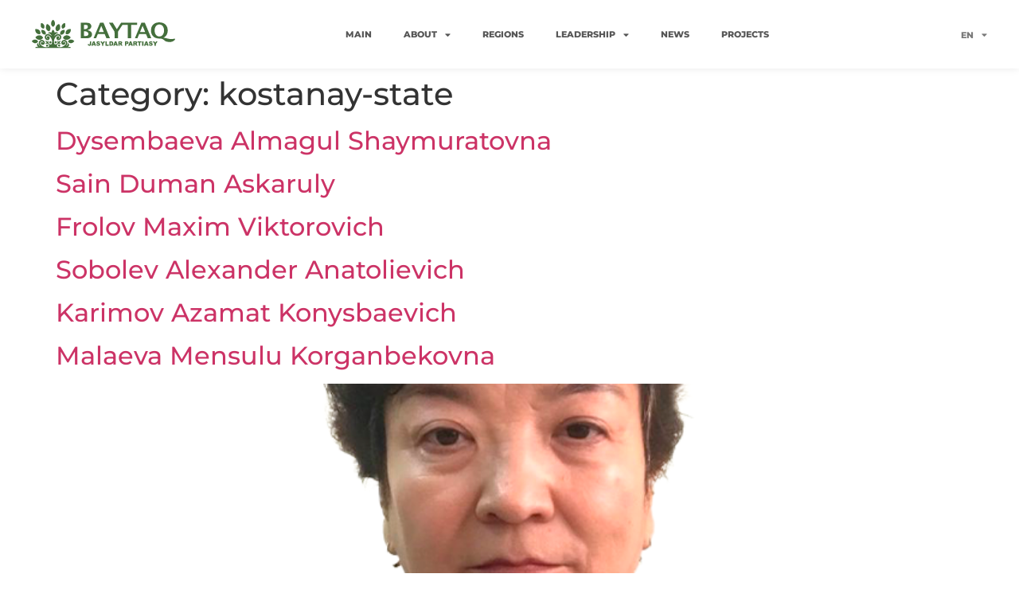

--- FILE ---
content_type: text/html; charset=UTF-8
request_url: https://baytaq.kz/en/category/%F0%9F%87%BA%F0%9F%87%B2-region-members/kostanay-state-en/
body_size: 13244
content:
<!doctype html>
<html lang="en-US">
<head>
	<meta charset="UTF-8">
	<meta name="viewport" content="width=device-width, initial-scale=1">
	<link rel="profile" href="https://gmpg.org/xfn/11">
	<title>kostanay-state &#8211; BAYTAQ</title>
<meta name='robots' content='max-image-preview:large' />
<link rel="alternate" href="https://baytaq.kz/kk/category/kz-region-members/kostanay-state-kk/" hreflang="kk" />
<link rel="alternate" href="https://baytaq.kz/category/region-members/kostanay-state/" hreflang="ru" />
<link rel="alternate" href="https://baytaq.kz/en/category/%f0%9f%87%ba%f0%9f%87%b2-region-members/kostanay-state-en/" hreflang="en" />
<link rel='dns-prefetch' href='//cdn.jsdelivr.net' />

<link rel="alternate" type="application/rss+xml" title="BAYTAQ &raquo; Feed" href="https://baytaq.kz/en/feed/" />
<link rel="alternate" type="application/rss+xml" title="BAYTAQ &raquo; Comments Feed" href="https://baytaq.kz/en/comments/feed/" />
<link rel="alternate" type="application/rss+xml" title="BAYTAQ &raquo; kostanay-state Category Feed" href="https://baytaq.kz/en/category/%f0%9f%87%ba%f0%9f%87%b2-region-members/kostanay-state-en/feed/" />
<style id='wp-img-auto-sizes-contain-inline-css'>
img:is([sizes=auto i],[sizes^="auto," i]){contain-intrinsic-size:3000px 1500px}
/*# sourceURL=wp-img-auto-sizes-contain-inline-css */
</style>
<link rel='stylesheet' id='dce-dynamic-visibility-style-css' href='https://baytaq.kz/wp-content/plugins/dynamic-visibility-for-elementor//assets/css/dynamic-visibility.css?ver=5.0.4' media='all' />
<style id='wp-emoji-styles-inline-css'>

	img.wp-smiley, img.emoji {
		display: inline !important;
		border: none !important;
		box-shadow: none !important;
		height: 1em !important;
		width: 1em !important;
		margin: 0 0.07em !important;
		vertical-align: -0.1em !important;
		background: none !important;
		padding: 0 !important;
	}
/*# sourceURL=wp-emoji-styles-inline-css */
</style>
<link rel='stylesheet' id='wp-block-library-css' href='https://baytaq.kz/wp-includes/css/dist/block-library/style.min.css?ver=6.9' media='all' />
<style id='global-styles-inline-css'>
:root{--wp--preset--aspect-ratio--square: 1;--wp--preset--aspect-ratio--4-3: 4/3;--wp--preset--aspect-ratio--3-4: 3/4;--wp--preset--aspect-ratio--3-2: 3/2;--wp--preset--aspect-ratio--2-3: 2/3;--wp--preset--aspect-ratio--16-9: 16/9;--wp--preset--aspect-ratio--9-16: 9/16;--wp--preset--color--black: #000000;--wp--preset--color--cyan-bluish-gray: #abb8c3;--wp--preset--color--white: #ffffff;--wp--preset--color--pale-pink: #f78da7;--wp--preset--color--vivid-red: #cf2e2e;--wp--preset--color--luminous-vivid-orange: #ff6900;--wp--preset--color--luminous-vivid-amber: #fcb900;--wp--preset--color--light-green-cyan: #7bdcb5;--wp--preset--color--vivid-green-cyan: #00d084;--wp--preset--color--pale-cyan-blue: #8ed1fc;--wp--preset--color--vivid-cyan-blue: #0693e3;--wp--preset--color--vivid-purple: #9b51e0;--wp--preset--gradient--vivid-cyan-blue-to-vivid-purple: linear-gradient(135deg,rgb(6,147,227) 0%,rgb(155,81,224) 100%);--wp--preset--gradient--light-green-cyan-to-vivid-green-cyan: linear-gradient(135deg,rgb(122,220,180) 0%,rgb(0,208,130) 100%);--wp--preset--gradient--luminous-vivid-amber-to-luminous-vivid-orange: linear-gradient(135deg,rgb(252,185,0) 0%,rgb(255,105,0) 100%);--wp--preset--gradient--luminous-vivid-orange-to-vivid-red: linear-gradient(135deg,rgb(255,105,0) 0%,rgb(207,46,46) 100%);--wp--preset--gradient--very-light-gray-to-cyan-bluish-gray: linear-gradient(135deg,rgb(238,238,238) 0%,rgb(169,184,195) 100%);--wp--preset--gradient--cool-to-warm-spectrum: linear-gradient(135deg,rgb(74,234,220) 0%,rgb(151,120,209) 20%,rgb(207,42,186) 40%,rgb(238,44,130) 60%,rgb(251,105,98) 80%,rgb(254,248,76) 100%);--wp--preset--gradient--blush-light-purple: linear-gradient(135deg,rgb(255,206,236) 0%,rgb(152,150,240) 100%);--wp--preset--gradient--blush-bordeaux: linear-gradient(135deg,rgb(254,205,165) 0%,rgb(254,45,45) 50%,rgb(107,0,62) 100%);--wp--preset--gradient--luminous-dusk: linear-gradient(135deg,rgb(255,203,112) 0%,rgb(199,81,192) 50%,rgb(65,88,208) 100%);--wp--preset--gradient--pale-ocean: linear-gradient(135deg,rgb(255,245,203) 0%,rgb(182,227,212) 50%,rgb(51,167,181) 100%);--wp--preset--gradient--electric-grass: linear-gradient(135deg,rgb(202,248,128) 0%,rgb(113,206,126) 100%);--wp--preset--gradient--midnight: linear-gradient(135deg,rgb(2,3,129) 0%,rgb(40,116,252) 100%);--wp--preset--font-size--small: 13px;--wp--preset--font-size--medium: 20px;--wp--preset--font-size--large: 36px;--wp--preset--font-size--x-large: 42px;--wp--preset--spacing--20: 0.44rem;--wp--preset--spacing--30: 0.67rem;--wp--preset--spacing--40: 1rem;--wp--preset--spacing--50: 1.5rem;--wp--preset--spacing--60: 2.25rem;--wp--preset--spacing--70: 3.38rem;--wp--preset--spacing--80: 5.06rem;--wp--preset--shadow--natural: 6px 6px 9px rgba(0, 0, 0, 0.2);--wp--preset--shadow--deep: 12px 12px 50px rgba(0, 0, 0, 0.4);--wp--preset--shadow--sharp: 6px 6px 0px rgba(0, 0, 0, 0.2);--wp--preset--shadow--outlined: 6px 6px 0px -3px rgb(255, 255, 255), 6px 6px rgb(0, 0, 0);--wp--preset--shadow--crisp: 6px 6px 0px rgb(0, 0, 0);}:root { --wp--style--global--content-size: 800px;--wp--style--global--wide-size: 1200px; }:where(body) { margin: 0; }.wp-site-blocks > .alignleft { float: left; margin-right: 2em; }.wp-site-blocks > .alignright { float: right; margin-left: 2em; }.wp-site-blocks > .aligncenter { justify-content: center; margin-left: auto; margin-right: auto; }:where(.wp-site-blocks) > * { margin-block-start: 24px; margin-block-end: 0; }:where(.wp-site-blocks) > :first-child { margin-block-start: 0; }:where(.wp-site-blocks) > :last-child { margin-block-end: 0; }:root { --wp--style--block-gap: 24px; }:root :where(.is-layout-flow) > :first-child{margin-block-start: 0;}:root :where(.is-layout-flow) > :last-child{margin-block-end: 0;}:root :where(.is-layout-flow) > *{margin-block-start: 24px;margin-block-end: 0;}:root :where(.is-layout-constrained) > :first-child{margin-block-start: 0;}:root :where(.is-layout-constrained) > :last-child{margin-block-end: 0;}:root :where(.is-layout-constrained) > *{margin-block-start: 24px;margin-block-end: 0;}:root :where(.is-layout-flex){gap: 24px;}:root :where(.is-layout-grid){gap: 24px;}.is-layout-flow > .alignleft{float: left;margin-inline-start: 0;margin-inline-end: 2em;}.is-layout-flow > .alignright{float: right;margin-inline-start: 2em;margin-inline-end: 0;}.is-layout-flow > .aligncenter{margin-left: auto !important;margin-right: auto !important;}.is-layout-constrained > .alignleft{float: left;margin-inline-start: 0;margin-inline-end: 2em;}.is-layout-constrained > .alignright{float: right;margin-inline-start: 2em;margin-inline-end: 0;}.is-layout-constrained > .aligncenter{margin-left: auto !important;margin-right: auto !important;}.is-layout-constrained > :where(:not(.alignleft):not(.alignright):not(.alignfull)){max-width: var(--wp--style--global--content-size);margin-left: auto !important;margin-right: auto !important;}.is-layout-constrained > .alignwide{max-width: var(--wp--style--global--wide-size);}body .is-layout-flex{display: flex;}.is-layout-flex{flex-wrap: wrap;align-items: center;}.is-layout-flex > :is(*, div){margin: 0;}body .is-layout-grid{display: grid;}.is-layout-grid > :is(*, div){margin: 0;}body{padding-top: 0px;padding-right: 0px;padding-bottom: 0px;padding-left: 0px;}a:where(:not(.wp-element-button)){text-decoration: underline;}:root :where(.wp-element-button, .wp-block-button__link){background-color: #32373c;border-width: 0;color: #fff;font-family: inherit;font-size: inherit;font-style: inherit;font-weight: inherit;letter-spacing: inherit;line-height: inherit;padding-top: calc(0.667em + 2px);padding-right: calc(1.333em + 2px);padding-bottom: calc(0.667em + 2px);padding-left: calc(1.333em + 2px);text-decoration: none;text-transform: inherit;}.has-black-color{color: var(--wp--preset--color--black) !important;}.has-cyan-bluish-gray-color{color: var(--wp--preset--color--cyan-bluish-gray) !important;}.has-white-color{color: var(--wp--preset--color--white) !important;}.has-pale-pink-color{color: var(--wp--preset--color--pale-pink) !important;}.has-vivid-red-color{color: var(--wp--preset--color--vivid-red) !important;}.has-luminous-vivid-orange-color{color: var(--wp--preset--color--luminous-vivid-orange) !important;}.has-luminous-vivid-amber-color{color: var(--wp--preset--color--luminous-vivid-amber) !important;}.has-light-green-cyan-color{color: var(--wp--preset--color--light-green-cyan) !important;}.has-vivid-green-cyan-color{color: var(--wp--preset--color--vivid-green-cyan) !important;}.has-pale-cyan-blue-color{color: var(--wp--preset--color--pale-cyan-blue) !important;}.has-vivid-cyan-blue-color{color: var(--wp--preset--color--vivid-cyan-blue) !important;}.has-vivid-purple-color{color: var(--wp--preset--color--vivid-purple) !important;}.has-black-background-color{background-color: var(--wp--preset--color--black) !important;}.has-cyan-bluish-gray-background-color{background-color: var(--wp--preset--color--cyan-bluish-gray) !important;}.has-white-background-color{background-color: var(--wp--preset--color--white) !important;}.has-pale-pink-background-color{background-color: var(--wp--preset--color--pale-pink) !important;}.has-vivid-red-background-color{background-color: var(--wp--preset--color--vivid-red) !important;}.has-luminous-vivid-orange-background-color{background-color: var(--wp--preset--color--luminous-vivid-orange) !important;}.has-luminous-vivid-amber-background-color{background-color: var(--wp--preset--color--luminous-vivid-amber) !important;}.has-light-green-cyan-background-color{background-color: var(--wp--preset--color--light-green-cyan) !important;}.has-vivid-green-cyan-background-color{background-color: var(--wp--preset--color--vivid-green-cyan) !important;}.has-pale-cyan-blue-background-color{background-color: var(--wp--preset--color--pale-cyan-blue) !important;}.has-vivid-cyan-blue-background-color{background-color: var(--wp--preset--color--vivid-cyan-blue) !important;}.has-vivid-purple-background-color{background-color: var(--wp--preset--color--vivid-purple) !important;}.has-black-border-color{border-color: var(--wp--preset--color--black) !important;}.has-cyan-bluish-gray-border-color{border-color: var(--wp--preset--color--cyan-bluish-gray) !important;}.has-white-border-color{border-color: var(--wp--preset--color--white) !important;}.has-pale-pink-border-color{border-color: var(--wp--preset--color--pale-pink) !important;}.has-vivid-red-border-color{border-color: var(--wp--preset--color--vivid-red) !important;}.has-luminous-vivid-orange-border-color{border-color: var(--wp--preset--color--luminous-vivid-orange) !important;}.has-luminous-vivid-amber-border-color{border-color: var(--wp--preset--color--luminous-vivid-amber) !important;}.has-light-green-cyan-border-color{border-color: var(--wp--preset--color--light-green-cyan) !important;}.has-vivid-green-cyan-border-color{border-color: var(--wp--preset--color--vivid-green-cyan) !important;}.has-pale-cyan-blue-border-color{border-color: var(--wp--preset--color--pale-cyan-blue) !important;}.has-vivid-cyan-blue-border-color{border-color: var(--wp--preset--color--vivid-cyan-blue) !important;}.has-vivid-purple-border-color{border-color: var(--wp--preset--color--vivid-purple) !important;}.has-vivid-cyan-blue-to-vivid-purple-gradient-background{background: var(--wp--preset--gradient--vivid-cyan-blue-to-vivid-purple) !important;}.has-light-green-cyan-to-vivid-green-cyan-gradient-background{background: var(--wp--preset--gradient--light-green-cyan-to-vivid-green-cyan) !important;}.has-luminous-vivid-amber-to-luminous-vivid-orange-gradient-background{background: var(--wp--preset--gradient--luminous-vivid-amber-to-luminous-vivid-orange) !important;}.has-luminous-vivid-orange-to-vivid-red-gradient-background{background: var(--wp--preset--gradient--luminous-vivid-orange-to-vivid-red) !important;}.has-very-light-gray-to-cyan-bluish-gray-gradient-background{background: var(--wp--preset--gradient--very-light-gray-to-cyan-bluish-gray) !important;}.has-cool-to-warm-spectrum-gradient-background{background: var(--wp--preset--gradient--cool-to-warm-spectrum) !important;}.has-blush-light-purple-gradient-background{background: var(--wp--preset--gradient--blush-light-purple) !important;}.has-blush-bordeaux-gradient-background{background: var(--wp--preset--gradient--blush-bordeaux) !important;}.has-luminous-dusk-gradient-background{background: var(--wp--preset--gradient--luminous-dusk) !important;}.has-pale-ocean-gradient-background{background: var(--wp--preset--gradient--pale-ocean) !important;}.has-electric-grass-gradient-background{background: var(--wp--preset--gradient--electric-grass) !important;}.has-midnight-gradient-background{background: var(--wp--preset--gradient--midnight) !important;}.has-small-font-size{font-size: var(--wp--preset--font-size--small) !important;}.has-medium-font-size{font-size: var(--wp--preset--font-size--medium) !important;}.has-large-font-size{font-size: var(--wp--preset--font-size--large) !important;}.has-x-large-font-size{font-size: var(--wp--preset--font-size--x-large) !important;}
/*# sourceURL=global-styles-inline-css */
</style>

<link rel='stylesheet' id='hello-elementor-css' href='https://baytaq.kz/wp-content/themes/hello-elementor/assets/css/reset.css?ver=3.4.4' media='all' />
<link rel='stylesheet' id='hello-elementor-theme-style-css' href='https://baytaq.kz/wp-content/themes/hello-elementor/assets/css/theme.css?ver=3.4.4' media='all' />
<link rel='stylesheet' id='hello-elementor-header-footer-css' href='https://baytaq.kz/wp-content/themes/hello-elementor/assets/css/header-footer.css?ver=3.4.4' media='all' />
<link rel='stylesheet' id='elementor-frontend-css' href='https://baytaq.kz/wp-content/plugins/elementor/assets/css/frontend.min.css?ver=3.28.4' media='all' />
<link rel='stylesheet' id='elementor-post-6-css' href='https://baytaq.kz/wp-content/uploads/elementor/css/post-6.css?ver=1753249186' media='all' />
<link rel='stylesheet' id='swiper-css' href='https://cdn.jsdelivr.net/npm/swiper@11/swiper-bundle.min.css' media='all' />
<link rel='stylesheet' id='e-swiper-css' href='https://baytaq.kz/wp-content/plugins/elementor/assets/css/conditionals/e-swiper.min.css?ver=3.28.4' media='all' />
<link rel='stylesheet' id='elementor-icons-css' href='https://baytaq.kz/wp-content/plugins/elementor/assets/lib/eicons/css/elementor-icons.min.css?ver=5.36.0' media='all' />
<link rel='stylesheet' id='elementor-pro-css' href='https://baytaq.kz/wp-content/plugins/elementor-pro/assets/css/frontend.min.css?ver=3.22.0' media='all' />
<link rel='stylesheet' id='elementor-post-2961-css' href='https://baytaq.kz/wp-content/uploads/elementor/css/post-2961.css?ver=1754304292' media='all' />
<link rel='stylesheet' id='elementor-post-2963-css' href='https://baytaq.kz/wp-content/uploads/elementor/css/post-2963.css?ver=1763027123' media='all' />
<link rel='stylesheet' id='ecs-styles-css' href='https://baytaq.kz/wp-content/plugins/ele-custom-skin/assets/css/ecs-style.css?ver=3.1.9' media='all' />
<link rel='stylesheet' id='elementor-post-23-css' href='https://baytaq.kz/wp-content/uploads/elementor/css/post-23.css?ver=1763028715' media='all' />
<link rel='stylesheet' id='elementor-post-119-css' href='https://baytaq.kz/wp-content/uploads/elementor/css/post-119.css?ver=1677909784' media='all' />
<link rel='stylesheet' id='elementor-post-165-css' href='https://baytaq.kz/wp-content/uploads/elementor/css/post-165.css?ver=1678097975' media='all' />
<link rel='stylesheet' id='elementor-post-513-css' href='https://baytaq.kz/wp-content/uploads/elementor/css/post-513.css?ver=1676666107' media='all' />
<link rel='stylesheet' id='elementor-post-725-css' href='https://baytaq.kz/wp-content/uploads/elementor/css/post-725.css?ver=1685611549' media='all' />
<link rel='stylesheet' id='elementor-post-2973-css' href='https://baytaq.kz/wp-content/uploads/elementor/css/post-2973.css?ver=1685612051' media='all' />
<link rel='stylesheet' id='elementor-post-3608-css' href='https://baytaq.kz/wp-content/uploads/elementor/css/post-3608.css?ver=1685612105' media='all' />
<link rel='stylesheet' id='elementor-post-5574-css' href='https://baytaq.kz/wp-content/uploads/elementor/css/post-5574.css?ver=1684220424' media='all' />
<link rel='stylesheet' id='elementor-post-8089-css' href='https://baytaq.kz/wp-content/uploads/elementor/css/post-8089.css?ver=1709818662' media='all' />
<link rel='stylesheet' id='elementor-post-10732-css' href='https://baytaq.kz/wp-content/uploads/elementor/css/post-10732.css?ver=1758591422' media='all' />
<link rel='stylesheet' id='elementor-gf-local-montserrat-css' href='https://baytaq.kz/wp-content/uploads/elementor/google-fonts/css/montserrat.css?ver=1753245177' media='all' />
<link rel='stylesheet' id='elementor-icons-shared-0-css' href='https://baytaq.kz/wp-content/plugins/elementor/assets/lib/font-awesome/css/fontawesome.min.css?ver=5.15.3' media='all' />
<link rel='stylesheet' id='elementor-icons-fa-solid-css' href='https://baytaq.kz/wp-content/plugins/elementor/assets/lib/font-awesome/css/solid.min.css?ver=5.15.3' media='all' />
<link rel='stylesheet' id='elementor-icons-fa-brands-css' href='https://baytaq.kz/wp-content/plugins/elementor/assets/lib/font-awesome/css/brands.min.css?ver=5.15.3' media='all' />
<script src="https://baytaq.kz/wp-includes/js/jquery/jquery.min.js?ver=3.7.1" id="jquery-core-js"></script>
<script src="https://baytaq.kz/wp-includes/js/jquery/jquery-migrate.min.js?ver=3.4.1" id="jquery-migrate-js"></script>
<script id="ecs_ajax_load-js-extra">
var ecs_ajax_params = {"ajaxurl":"https://baytaq.kz/wp-admin/admin-ajax.php","posts":"{\"category_name\":\"kostanay-state-en\",\"lang\":\"en\",\"error\":\"\",\"m\":\"\",\"p\":0,\"post_parent\":\"\",\"subpost\":\"\",\"subpost_id\":\"\",\"attachment\":\"\",\"attachment_id\":0,\"name\":\"\",\"pagename\":\"\",\"page_id\":0,\"second\":\"\",\"minute\":\"\",\"hour\":\"\",\"day\":0,\"monthnum\":0,\"year\":0,\"w\":0,\"tag\":\"\",\"cat\":308,\"tag_id\":\"\",\"author\":\"\",\"author_name\":\"\",\"feed\":\"\",\"tb\":\"\",\"paged\":0,\"meta_key\":\"\",\"meta_value\":\"\",\"preview\":\"\",\"s\":\"\",\"sentence\":\"\",\"title\":\"\",\"fields\":\"all\",\"menu_order\":\"\",\"embed\":\"\",\"category__in\":[],\"category__not_in\":[],\"category__and\":[],\"post__in\":[],\"post__not_in\":[],\"post_name__in\":[],\"tag__in\":[],\"tag__not_in\":[],\"tag__and\":[],\"tag_slug__in\":[],\"tag_slug__and\":[],\"post_parent__in\":[],\"post_parent__not_in\":[],\"author__in\":[],\"author__not_in\":[],\"search_columns\":[],\"ignore_sticky_posts\":false,\"suppress_filters\":false,\"cache_results\":true,\"update_post_term_cache\":true,\"update_menu_item_cache\":false,\"lazy_load_term_meta\":true,\"update_post_meta_cache\":true,\"post_type\":\"\",\"posts_per_page\":10,\"nopaging\":false,\"comments_per_page\":\"50\",\"no_found_rows\":false,\"taxonomy\":\"language\",\"term\":\"en\",\"order\":\"DESC\"}"};
//# sourceURL=ecs_ajax_load-js-extra
</script>
<script src="https://baytaq.kz/wp-content/plugins/ele-custom-skin/assets/js/ecs_ajax_pagination.js?ver=3.1.9" id="ecs_ajax_load-js"></script>
<script src="https://baytaq.kz/wp-content/plugins/ele-custom-skin/assets/js/ecs.js?ver=3.1.9" id="ecs-script-js"></script>
<link rel="https://api.w.org/" href="https://baytaq.kz/wp-json/" /><link rel="alternate" title="JSON" type="application/json" href="https://baytaq.kz/wp-json/wp/v2/categories/308" /><link rel="EditURI" type="application/rsd+xml" title="RSD" href="https://baytaq.kz/xmlrpc.php?rsd" />
<meta name="generator" content="WordPress 6.9" />
<meta name="generator" content="Elementor 3.28.4; features: additional_custom_breakpoints, e_local_google_fonts; settings: css_print_method-external, google_font-enabled, font_display-auto">
			<style>
				.e-con.e-parent:nth-of-type(n+4):not(.e-lazyloaded):not(.e-no-lazyload),
				.e-con.e-parent:nth-of-type(n+4):not(.e-lazyloaded):not(.e-no-lazyload) * {
					background-image: none !important;
				}
				@media screen and (max-height: 1024px) {
					.e-con.e-parent:nth-of-type(n+3):not(.e-lazyloaded):not(.e-no-lazyload),
					.e-con.e-parent:nth-of-type(n+3):not(.e-lazyloaded):not(.e-no-lazyload) * {
						background-image: none !important;
					}
				}
				@media screen and (max-height: 640px) {
					.e-con.e-parent:nth-of-type(n+2):not(.e-lazyloaded):not(.e-no-lazyload),
					.e-con.e-parent:nth-of-type(n+2):not(.e-lazyloaded):not(.e-no-lazyload) * {
						background-image: none !important;
					}
				}
			</style>
			<link rel="icon" href="https://baytaq.kz/wp-content/uploads/2023/02/favicon.svg" sizes="32x32" />
<link rel="icon" href="https://baytaq.kz/wp-content/uploads/2023/02/favicon.svg" sizes="192x192" />
<link rel="apple-touch-icon" href="https://baytaq.kz/wp-content/uploads/2023/02/favicon.svg" />
<meta name="msapplication-TileImage" content="https://baytaq.kz/wp-content/uploads/2023/02/favicon.svg" />
<link rel='stylesheet' id='widget-image-css' href='https://baytaq.kz/wp-content/plugins/elementor/assets/css/widget-image.min.css?ver=3.28.4' media='all' />
<link rel='stylesheet' id='e-animation-shrink-css' href='https://baytaq.kz/wp-content/plugins/elementor/assets/lib/animations/styles/e-animation-shrink.min.css?ver=3.28.4' media='all' />
<link rel='stylesheet' id='cpel-language-switcher-css' href='https://baytaq.kz/wp-content/plugins/connect-polylang-elementor/assets/css/language-switcher.min.css?ver=2.5.0' media='all' />
<link rel='stylesheet' id='widget-heading-css' href='https://baytaq.kz/wp-content/plugins/elementor/assets/css/widget-heading.min.css?ver=3.28.4' media='all' />
<link rel='stylesheet' id='widget-icon-list-css' href='https://baytaq.kz/wp-content/plugins/elementor/assets/css/widget-icon-list.min.css?ver=3.28.4' media='all' />
<link rel='stylesheet' id='elementor-post-9283-css' href='https://baytaq.kz/wp-content/uploads/elementor/css/post-9283.css?ver=1754304292' media='all' />
</head>
<body class="archive category category-kostanay-state-en category-308 wp-embed-responsive wp-theme-hello-elementor hello-elementor-default elementor-default elementor-kit-6">


<a class="skip-link screen-reader-text" href="#content">Skip to content</a>

		<div data-elementor-type="header" data-elementor-id="2961" class="elementor elementor-2961 elementor-location-header" data-elementor-post-type="elementor_library">
					<section class="elementor-section elementor-top-section elementor-element elementor-element-9b0db3b elementor-section-boxed elementor-section-height-default elementor-section-height-default" data-id="9b0db3b" data-element_type="section" data-settings="{&quot;background_background&quot;:&quot;classic&quot;,&quot;sticky&quot;:&quot;top&quot;,&quot;sticky_on&quot;:[&quot;desktop&quot;,&quot;tablet&quot;,&quot;mobile&quot;],&quot;sticky_offset&quot;:0,&quot;sticky_effects_offset&quot;:0}">
						<div class="elementor-container elementor-column-gap-default">
					<div class="elementor-column elementor-col-100 elementor-top-column elementor-element elementor-element-320a6788" data-id="320a6788" data-element_type="column">
			<div class="elementor-widget-wrap elementor-element-populated">
						<section class="elementor-section elementor-inner-section elementor-element elementor-element-5a382f81 elementor-section-full_width elementor-section-height-default elementor-section-height-default" data-id="5a382f81" data-element_type="section">
						<div class="elementor-container elementor-column-gap-default">
					<div class="elementor-column elementor-col-100 elementor-inner-column elementor-element elementor-element-29aec3fe" data-id="29aec3fe" data-element_type="column">
			<div class="elementor-widget-wrap elementor-element-populated">
						<div class="elementor-element elementor-element-248d9839 elementor-widget__width-initial elementor-widget-tablet__width-initial elementor-widget elementor-widget-image" data-id="248d9839" data-element_type="widget" data-widget_type="image.default">
				<div class="elementor-widget-container">
																<a href="https://baytaq.kz/en/main-en/">
							<img fetchpriority="high" width="3842" height="757" src="https://baytaq.kz/wp-content/uploads/2023/02/logo.svg" class="attachment-full size-full wp-image-80" alt="" />								</a>
															</div>
				</div>
				<div class="elementor-element elementor-element-ed6d662 elementor-widget-mobile__width-auto elementor-widget-tablet__width-auto elementor-hidden-desktop elementor-view-default elementor-widget elementor-widget-icon" data-id="ed6d662" data-element_type="widget" data-widget_type="icon.default">
				<div class="elementor-widget-container">
							<div class="elementor-icon-wrapper">
			<a class="elementor-icon elementor-animation-shrink" href="#elementor-action%3Aaction%3Dpopup%3Aopen%26settings%3DeyJpZCI6IjkyODMiLCJ0b2dnbGUiOmZhbHNlfQ%3D%3D">
			<svg xmlns="http://www.w3.org/2000/svg" xmlns:xlink="http://www.w3.org/1999/xlink" id="Capa_1" x="0px" y="0px" viewBox="0 0 512 512" style="enable-background:new 0 0 512 512;" xml:space="preserve" width="512" height="512"><g>	<path d="M480,224H32c-17.673,0-32,14.327-32,32s14.327,32,32,32h448c17.673,0,32-14.327,32-32S497.673,224,480,224z"></path>	<path d="M32,138.667h448c17.673,0,32-14.327,32-32s-14.327-32-32-32H32c-17.673,0-32,14.327-32,32S14.327,138.667,32,138.667z"></path>	<path d="M480,373.333H32c-17.673,0-32,14.327-32,32s14.327,32,32,32h448c17.673,0,32-14.327,32-32S497.673,373.333,480,373.333z"></path></g></svg>			</a>
		</div>
						</div>
				</div>
				<div class="elementor-element elementor-element-71b3f76 elementor-widget__width-initial elementor-nav-menu__align-center elementor-hidden-tablet elementor-hidden-mobile elementor-nav-menu--dropdown-tablet elementor-nav-menu__text-align-aside elementor-nav-menu--toggle elementor-nav-menu--burger elementor-widget elementor-widget-nav-menu" data-id="71b3f76" data-element_type="widget" data-settings="{&quot;layout&quot;:&quot;horizontal&quot;,&quot;submenu_icon&quot;:{&quot;value&quot;:&quot;&lt;i class=\&quot;fas fa-caret-down\&quot;&gt;&lt;\/i&gt;&quot;,&quot;library&quot;:&quot;fa-solid&quot;},&quot;toggle&quot;:&quot;burger&quot;}" data-widget_type="nav-menu.default">
				<div class="elementor-widget-container">
								<nav class="elementor-nav-menu--main elementor-nav-menu__container elementor-nav-menu--layout-horizontal e--pointer-none">
				<ul id="menu-1-71b3f76" class="elementor-nav-menu"><li class="menu-item menu-item-type-post_type menu-item-object-page menu-item-home menu-item-3460"><a href="https://baytaq.kz/en/main-en/" class="elementor-item">Main</a></li>
<li class="menu-item menu-item-type-post_type menu-item-object-page menu-item-has-children menu-item-3469"><a href="https://baytaq.kz/en/about-en/" class="elementor-item">About</a>
<ul class="sub-menu elementor-nav-menu--dropdown">
	<li class="menu-item menu-item-type-post_type menu-item-object-page menu-item-5866"><a href="https://baytaq.kz/en/hostory-en/" class="elementor-sub-item">History</a></li>
	<li class="menu-item menu-item-type-post_type menu-item-object-page menu-item-3478"><a href="https://baytaq.kz/en/ustav-en/" class="elementor-sub-item">Charter</a></li>
	<li class="menu-item menu-item-type-post_type menu-item-object-page menu-item-8062"><a href="https://baytaq.kz/en/struktura-3/" class="elementor-sub-item">Structure</a></li>
	<li class="menu-item menu-item-type-post_type menu-item-object-page menu-item-8146"><a href="https://baytaq.kz/en/code-of-ethics/" class="elementor-sub-item">Code of Ethics</a></li>
	<li class="menu-item menu-item-type-post_type menu-item-object-page menu-item-3463"><a href="https://baytaq.kz/en/contacts-en/" class="elementor-sub-item">Contacts</a></li>
</ul>
</li>
<li class="menu-item menu-item-type-post_type menu-item-object-page menu-item-3473"><a href="https://baytaq.kz/en/regions-en/" class="elementor-item">Regions</a></li>
<li class="menu-item menu-item-type-post_type menu-item-object-page menu-item-has-children menu-item-3474"><a href="https://baytaq.kz/en/members-en/" class="elementor-item">Leadership</a>
<ul class="sub-menu elementor-nav-menu--dropdown">
	<li class="menu-item menu-item-type-custom menu-item-object-custom menu-item-7705"><a href="https://baytaq.kz/en/members-en/#lider" class="elementor-sub-item elementor-item-anchor">Party leader</a></li>
	<li class="menu-item menu-item-type-custom menu-item-object-custom menu-item-7706"><a href="https://baytaq.kz/en/members-en/#secret" class="elementor-sub-item elementor-item-anchor">Secretariat</a></li>
	<li class="menu-item menu-item-type-custom menu-item-object-custom menu-item-7707"><a href="https://baytaq.kz/en/members-en/#center" class="elementor-sub-item elementor-item-anchor">Central office</a></li>
	<li class="menu-item menu-item-type-custom menu-item-object-custom menu-item-7708"><a href="https://baytaq.kz/en/members-en/#sovet" class="elementor-sub-item elementor-item-anchor">Political council</a></li>
	<li class="menu-item menu-item-type-post_type menu-item-object-page menu-item-8487"><a href="https://baytaq.kz/en/political-council-bureau/" class="elementor-sub-item">Political Council Bureau</a></li>
</ul>
</li>
<li class="menu-item menu-item-type-post_type menu-item-object-page menu-item-3470"><a href="https://baytaq.kz/en/press-en/" class="elementor-item">News</a></li>
<li class="menu-item menu-item-type-custom menu-item-object-custom menu-item-7658"><a href="#" class="elementor-item elementor-item-anchor">Projects</a></li>
</ul>			</nav>
					<div class="elementor-menu-toggle" role="button" tabindex="0" aria-label="Menu Toggle" aria-expanded="false">
			<i aria-hidden="true" role="presentation" class="elementor-menu-toggle__icon--open eicon-menu-bar"></i><i aria-hidden="true" role="presentation" class="elementor-menu-toggle__icon--close eicon-close"></i>			<span class="elementor-screen-only">Menu</span>
		</div>
					<nav class="elementor-nav-menu--dropdown elementor-nav-menu__container" aria-hidden="true">
				<ul id="menu-2-71b3f76" class="elementor-nav-menu"><li class="menu-item menu-item-type-post_type menu-item-object-page menu-item-home menu-item-3460"><a href="https://baytaq.kz/en/main-en/" class="elementor-item" tabindex="-1">Main</a></li>
<li class="menu-item menu-item-type-post_type menu-item-object-page menu-item-has-children menu-item-3469"><a href="https://baytaq.kz/en/about-en/" class="elementor-item" tabindex="-1">About</a>
<ul class="sub-menu elementor-nav-menu--dropdown">
	<li class="menu-item menu-item-type-post_type menu-item-object-page menu-item-5866"><a href="https://baytaq.kz/en/hostory-en/" class="elementor-sub-item" tabindex="-1">History</a></li>
	<li class="menu-item menu-item-type-post_type menu-item-object-page menu-item-3478"><a href="https://baytaq.kz/en/ustav-en/" class="elementor-sub-item" tabindex="-1">Charter</a></li>
	<li class="menu-item menu-item-type-post_type menu-item-object-page menu-item-8062"><a href="https://baytaq.kz/en/struktura-3/" class="elementor-sub-item" tabindex="-1">Structure</a></li>
	<li class="menu-item menu-item-type-post_type menu-item-object-page menu-item-8146"><a href="https://baytaq.kz/en/code-of-ethics/" class="elementor-sub-item" tabindex="-1">Code of Ethics</a></li>
	<li class="menu-item menu-item-type-post_type menu-item-object-page menu-item-3463"><a href="https://baytaq.kz/en/contacts-en/" class="elementor-sub-item" tabindex="-1">Contacts</a></li>
</ul>
</li>
<li class="menu-item menu-item-type-post_type menu-item-object-page menu-item-3473"><a href="https://baytaq.kz/en/regions-en/" class="elementor-item" tabindex="-1">Regions</a></li>
<li class="menu-item menu-item-type-post_type menu-item-object-page menu-item-has-children menu-item-3474"><a href="https://baytaq.kz/en/members-en/" class="elementor-item" tabindex="-1">Leadership</a>
<ul class="sub-menu elementor-nav-menu--dropdown">
	<li class="menu-item menu-item-type-custom menu-item-object-custom menu-item-7705"><a href="https://baytaq.kz/en/members-en/#lider" class="elementor-sub-item elementor-item-anchor" tabindex="-1">Party leader</a></li>
	<li class="menu-item menu-item-type-custom menu-item-object-custom menu-item-7706"><a href="https://baytaq.kz/en/members-en/#secret" class="elementor-sub-item elementor-item-anchor" tabindex="-1">Secretariat</a></li>
	<li class="menu-item menu-item-type-custom menu-item-object-custom menu-item-7707"><a href="https://baytaq.kz/en/members-en/#center" class="elementor-sub-item elementor-item-anchor" tabindex="-1">Central office</a></li>
	<li class="menu-item menu-item-type-custom menu-item-object-custom menu-item-7708"><a href="https://baytaq.kz/en/members-en/#sovet" class="elementor-sub-item elementor-item-anchor" tabindex="-1">Political council</a></li>
	<li class="menu-item menu-item-type-post_type menu-item-object-page menu-item-8487"><a href="https://baytaq.kz/en/political-council-bureau/" class="elementor-sub-item" tabindex="-1">Political Council Bureau</a></li>
</ul>
</li>
<li class="menu-item menu-item-type-post_type menu-item-object-page menu-item-3470"><a href="https://baytaq.kz/en/press-en/" class="elementor-item" tabindex="-1">News</a></li>
<li class="menu-item menu-item-type-custom menu-item-object-custom menu-item-7658"><a href="#" class="elementor-item elementor-item-anchor" tabindex="-1">Projects</a></li>
</ul>			</nav>
						</div>
				</div>
				<div style="--langs:2" class="elementor-element elementor-element-fa8ee42 cpel-switcher--layout-dropdown elementor-widget__width-initial cpel-switcher--align-right elementor-hidden-tablet elementor-hidden-mobile cpel-switcher--drop-on-click cpel-switcher--drop-to-down elementor-widget elementor-widget-polylang-language-switcher" data-id="fa8ee42" data-element_type="widget" data-widget_type="polylang-language-switcher.default">
				<div class="elementor-widget-container">
					<nav class="cpel-switcher__nav"><div class="cpel-switcher__toggle cpel-switcher__lang" onclick="this.classList.toggle('cpel-switcher__toggle--on')"><a lang="en-US" hreflang="en-US" href="https://baytaq.kz/en/category/%f0%9f%87%ba%f0%9f%87%b2-region-members/kostanay-state-en/"><span class="cpel-switcher__code">EN</span><i class="cpel-switcher__icon fas fa-caret-down" aria-hidden="true"></i></a></div><ul class="cpel-switcher__list"><li class="cpel-switcher__lang"><a lang="kk" hreflang="kk" href="https://baytaq.kz/kk/category/kz-region-members/kostanay-state-kk/"><span class="cpel-switcher__code">KK</span></a></li><li class="cpel-switcher__lang"><a lang="ru-RU" hreflang="ru-RU" href="https://baytaq.kz/category/region-members/kostanay-state/"><span class="cpel-switcher__code">RU</span></a></li></ul></nav>				</div>
				</div>
					</div>
		</div>
					</div>
		</section>
					</div>
		</div>
					</div>
		</section>
				</div>
		<main id="content" class="site-main">

			<div class="page-header">
			<h1 class="entry-title">Category: <span>kostanay-state</span></h1>		</div>
	
	<div class="page-content">
					<article class="post">
				<h2 class="entry-title"><a href="https://baytaq.kz/en/dysembaeva-almagul-shaymuratovna/">Dysembaeva Almagul Shaymuratovna</a></h2>			</article>
					<article class="post">
				<h2 class="entry-title"><a href="https://baytaq.kz/en/sain-duman-askaruly/">Sain Duman Askaruly</a></h2>			</article>
					<article class="post">
				<h2 class="entry-title"><a href="https://baytaq.kz/en/frolov-maxim-viktorovich/">Frolov Maxim Viktorovich</a></h2>			</article>
					<article class="post">
				<h2 class="entry-title"><a href="https://baytaq.kz/en/sobolev-alexander-anatolievich/">Sobolev Alexander Anatolievich</a></h2>			</article>
					<article class="post">
				<h2 class="entry-title"><a href="https://baytaq.kz/en/karimov-azamat-konysbaevich/">Karimov Azamat Konysbaevich</a></h2>			</article>
					<article class="post">
				<h2 class="entry-title"><a href="https://baytaq.kz/en/malaeva-mensulu-korganbekovna/">Malaeva Mensulu Korganbekovna</a></h2><a href="https://baytaq.kz/en/malaeva-mensulu-korganbekovna/"><img width="756" height="756" src="https://baytaq.kz/wp-content/uploads/2025/09/6.png" class="attachment-large size-large wp-post-image" alt="" decoding="async" srcset="https://baytaq.kz/wp-content/uploads/2025/09/6.png 756w, https://baytaq.kz/wp-content/uploads/2025/09/6-300x300.png 300w, https://baytaq.kz/wp-content/uploads/2025/09/6-150x150.png 150w" sizes="(max-width: 756px) 100vw, 756px" /></a>			</article>
					<article class="post">
				<h2 class="entry-title"><a href="https://baytaq.kz/en/koszhanova-alma-gazizovna/">Koszhanova Alma Gazizovna</a></h2>			</article>
			</div>

	
</main>
		<div data-elementor-type="footer" data-elementor-id="2963" class="elementor elementor-2963 elementor-location-footer" data-elementor-post-type="elementor_library">
					<section class="elementor-section elementor-top-section elementor-element elementor-element-76f57a2 elementor-section-boxed elementor-section-height-default elementor-section-height-default" data-id="76f57a2" data-element_type="section" data-settings="{&quot;background_background&quot;:&quot;classic&quot;}">
						<div class="elementor-container elementor-column-gap-default">
					<div class="elementor-column elementor-col-25 elementor-top-column elementor-element elementor-element-1f491659" data-id="1f491659" data-element_type="column">
			<div class="elementor-widget-wrap elementor-element-populated">
						<div class="elementor-element elementor-element-4ada12b6 elementor-widget__width-initial elementor-widget elementor-widget-image" data-id="4ada12b6" data-element_type="widget" data-widget_type="image.default">
				<div class="elementor-widget-container">
																<a href="https://baytaq.kz/en/main-en/">
							<img width="800" height="158" src="https://baytaq.kz/wp-content/uploads/2023/02/logo.svg" class="attachment-large size-large wp-image-80" alt="" />								</a>
															</div>
				</div>
				<div class="elementor-element elementor-element-74140315 elementor-widget__width-initial elementor-widget-mobile__width-initial elementor-widget elementor-widget-heading" data-id="74140315" data-element_type="widget" data-widget_type="heading.default">
				<div class="elementor-widget-container">
					<h2 class="elementor-heading-title elementor-size-default">«Baytaq» The Green рarty of Qazaqstan</h2>				</div>
				</div>
					</div>
		</div>
				<div class="elementor-column elementor-col-25 elementor-top-column elementor-element elementor-element-4d31363c" data-id="4d31363c" data-element_type="column">
			<div class="elementor-widget-wrap elementor-element-populated">
						<div class="elementor-element elementor-element-54d3537a elementor-widget elementor-widget-heading" data-id="54d3537a" data-element_type="widget" data-widget_type="heading.default">
				<div class="elementor-widget-container">
					<h2 class="elementor-heading-title elementor-size-default">Menu</h2>				</div>
				</div>
				<div class="elementor-element elementor-element-ff4b66f elementor-nav-menu__align-start elementor-nav-menu--dropdown-none elementor-hidden-tablet elementor-hidden-mobile elementor-widget elementor-widget-nav-menu" data-id="ff4b66f" data-element_type="widget" data-settings="{&quot;layout&quot;:&quot;vertical&quot;,&quot;submenu_icon&quot;:{&quot;value&quot;:&quot;&lt;i class=\&quot;fas fa-caret-down\&quot;&gt;&lt;\/i&gt;&quot;,&quot;library&quot;:&quot;fa-solid&quot;}}" data-widget_type="nav-menu.default">
				<div class="elementor-widget-container">
								<nav class="elementor-nav-menu--main elementor-nav-menu__container elementor-nav-menu--layout-vertical e--pointer-none">
				<ul id="menu-1-ff4b66f" class="elementor-nav-menu sm-vertical"><li class="menu-item menu-item-type-post_type menu-item-object-page menu-item-home menu-item-3460"><a href="https://baytaq.kz/en/main-en/" class="elementor-item">Main</a></li>
<li class="menu-item menu-item-type-post_type menu-item-object-page menu-item-has-children menu-item-3469"><a href="https://baytaq.kz/en/about-en/" class="elementor-item">About</a>
<ul class="sub-menu elementor-nav-menu--dropdown">
	<li class="menu-item menu-item-type-post_type menu-item-object-page menu-item-5866"><a href="https://baytaq.kz/en/hostory-en/" class="elementor-sub-item">History</a></li>
	<li class="menu-item menu-item-type-post_type menu-item-object-page menu-item-3478"><a href="https://baytaq.kz/en/ustav-en/" class="elementor-sub-item">Charter</a></li>
	<li class="menu-item menu-item-type-post_type menu-item-object-page menu-item-8062"><a href="https://baytaq.kz/en/struktura-3/" class="elementor-sub-item">Structure</a></li>
	<li class="menu-item menu-item-type-post_type menu-item-object-page menu-item-8146"><a href="https://baytaq.kz/en/code-of-ethics/" class="elementor-sub-item">Code of Ethics</a></li>
	<li class="menu-item menu-item-type-post_type menu-item-object-page menu-item-3463"><a href="https://baytaq.kz/en/contacts-en/" class="elementor-sub-item">Contacts</a></li>
</ul>
</li>
<li class="menu-item menu-item-type-post_type menu-item-object-page menu-item-3473"><a href="https://baytaq.kz/en/regions-en/" class="elementor-item">Regions</a></li>
<li class="menu-item menu-item-type-post_type menu-item-object-page menu-item-has-children menu-item-3474"><a href="https://baytaq.kz/en/members-en/" class="elementor-item">Leadership</a>
<ul class="sub-menu elementor-nav-menu--dropdown">
	<li class="menu-item menu-item-type-custom menu-item-object-custom menu-item-7705"><a href="https://baytaq.kz/en/members-en/#lider" class="elementor-sub-item elementor-item-anchor">Party leader</a></li>
	<li class="menu-item menu-item-type-custom menu-item-object-custom menu-item-7706"><a href="https://baytaq.kz/en/members-en/#secret" class="elementor-sub-item elementor-item-anchor">Secretariat</a></li>
	<li class="menu-item menu-item-type-custom menu-item-object-custom menu-item-7707"><a href="https://baytaq.kz/en/members-en/#center" class="elementor-sub-item elementor-item-anchor">Central office</a></li>
	<li class="menu-item menu-item-type-custom menu-item-object-custom menu-item-7708"><a href="https://baytaq.kz/en/members-en/#sovet" class="elementor-sub-item elementor-item-anchor">Political council</a></li>
	<li class="menu-item menu-item-type-post_type menu-item-object-page menu-item-8487"><a href="https://baytaq.kz/en/political-council-bureau/" class="elementor-sub-item">Political Council Bureau</a></li>
</ul>
</li>
<li class="menu-item menu-item-type-post_type menu-item-object-page menu-item-3470"><a href="https://baytaq.kz/en/press-en/" class="elementor-item">News</a></li>
<li class="menu-item menu-item-type-custom menu-item-object-custom menu-item-7658"><a href="#" class="elementor-item elementor-item-anchor">Projects</a></li>
</ul>			</nav>
						<nav class="elementor-nav-menu--dropdown elementor-nav-menu__container" aria-hidden="true">
				<ul id="menu-2-ff4b66f" class="elementor-nav-menu sm-vertical"><li class="menu-item menu-item-type-post_type menu-item-object-page menu-item-home menu-item-3460"><a href="https://baytaq.kz/en/main-en/" class="elementor-item" tabindex="-1">Main</a></li>
<li class="menu-item menu-item-type-post_type menu-item-object-page menu-item-has-children menu-item-3469"><a href="https://baytaq.kz/en/about-en/" class="elementor-item" tabindex="-1">About</a>
<ul class="sub-menu elementor-nav-menu--dropdown">
	<li class="menu-item menu-item-type-post_type menu-item-object-page menu-item-5866"><a href="https://baytaq.kz/en/hostory-en/" class="elementor-sub-item" tabindex="-1">History</a></li>
	<li class="menu-item menu-item-type-post_type menu-item-object-page menu-item-3478"><a href="https://baytaq.kz/en/ustav-en/" class="elementor-sub-item" tabindex="-1">Charter</a></li>
	<li class="menu-item menu-item-type-post_type menu-item-object-page menu-item-8062"><a href="https://baytaq.kz/en/struktura-3/" class="elementor-sub-item" tabindex="-1">Structure</a></li>
	<li class="menu-item menu-item-type-post_type menu-item-object-page menu-item-8146"><a href="https://baytaq.kz/en/code-of-ethics/" class="elementor-sub-item" tabindex="-1">Code of Ethics</a></li>
	<li class="menu-item menu-item-type-post_type menu-item-object-page menu-item-3463"><a href="https://baytaq.kz/en/contacts-en/" class="elementor-sub-item" tabindex="-1">Contacts</a></li>
</ul>
</li>
<li class="menu-item menu-item-type-post_type menu-item-object-page menu-item-3473"><a href="https://baytaq.kz/en/regions-en/" class="elementor-item" tabindex="-1">Regions</a></li>
<li class="menu-item menu-item-type-post_type menu-item-object-page menu-item-has-children menu-item-3474"><a href="https://baytaq.kz/en/members-en/" class="elementor-item" tabindex="-1">Leadership</a>
<ul class="sub-menu elementor-nav-menu--dropdown">
	<li class="menu-item menu-item-type-custom menu-item-object-custom menu-item-7705"><a href="https://baytaq.kz/en/members-en/#lider" class="elementor-sub-item elementor-item-anchor" tabindex="-1">Party leader</a></li>
	<li class="menu-item menu-item-type-custom menu-item-object-custom menu-item-7706"><a href="https://baytaq.kz/en/members-en/#secret" class="elementor-sub-item elementor-item-anchor" tabindex="-1">Secretariat</a></li>
	<li class="menu-item menu-item-type-custom menu-item-object-custom menu-item-7707"><a href="https://baytaq.kz/en/members-en/#center" class="elementor-sub-item elementor-item-anchor" tabindex="-1">Central office</a></li>
	<li class="menu-item menu-item-type-custom menu-item-object-custom menu-item-7708"><a href="https://baytaq.kz/en/members-en/#sovet" class="elementor-sub-item elementor-item-anchor" tabindex="-1">Political council</a></li>
	<li class="menu-item menu-item-type-post_type menu-item-object-page menu-item-8487"><a href="https://baytaq.kz/en/political-council-bureau/" class="elementor-sub-item" tabindex="-1">Political Council Bureau</a></li>
</ul>
</li>
<li class="menu-item menu-item-type-post_type menu-item-object-page menu-item-3470"><a href="https://baytaq.kz/en/press-en/" class="elementor-item" tabindex="-1">News</a></li>
<li class="menu-item menu-item-type-custom menu-item-object-custom menu-item-7658"><a href="#" class="elementor-item elementor-item-anchor" tabindex="-1">Projects</a></li>
</ul>			</nav>
						</div>
				</div>
				<div class="elementor-element elementor-element-73dfc45 elementor-nav-menu__align-center elementor-nav-menu--dropdown-none elementor-hidden-desktop elementor-widget elementor-widget-nav-menu" data-id="73dfc45" data-element_type="widget" data-settings="{&quot;layout&quot;:&quot;vertical&quot;,&quot;submenu_icon&quot;:{&quot;value&quot;:&quot;&lt;i class=\&quot;fas fa-caret-down\&quot;&gt;&lt;\/i&gt;&quot;,&quot;library&quot;:&quot;fa-solid&quot;}}" data-widget_type="nav-menu.default">
				<div class="elementor-widget-container">
								<nav class="elementor-nav-menu--main elementor-nav-menu__container elementor-nav-menu--layout-vertical e--pointer-none">
				<ul id="menu-1-73dfc45" class="elementor-nav-menu sm-vertical"><li class="menu-item menu-item-type-post_type menu-item-object-page menu-item-home menu-item-3460"><a href="https://baytaq.kz/en/main-en/" class="elementor-item">Main</a></li>
<li class="menu-item menu-item-type-post_type menu-item-object-page menu-item-has-children menu-item-3469"><a href="https://baytaq.kz/en/about-en/" class="elementor-item">About</a>
<ul class="sub-menu elementor-nav-menu--dropdown">
	<li class="menu-item menu-item-type-post_type menu-item-object-page menu-item-5866"><a href="https://baytaq.kz/en/hostory-en/" class="elementor-sub-item">History</a></li>
	<li class="menu-item menu-item-type-post_type menu-item-object-page menu-item-3478"><a href="https://baytaq.kz/en/ustav-en/" class="elementor-sub-item">Charter</a></li>
	<li class="menu-item menu-item-type-post_type menu-item-object-page menu-item-8062"><a href="https://baytaq.kz/en/struktura-3/" class="elementor-sub-item">Structure</a></li>
	<li class="menu-item menu-item-type-post_type menu-item-object-page menu-item-8146"><a href="https://baytaq.kz/en/code-of-ethics/" class="elementor-sub-item">Code of Ethics</a></li>
	<li class="menu-item menu-item-type-post_type menu-item-object-page menu-item-3463"><a href="https://baytaq.kz/en/contacts-en/" class="elementor-sub-item">Contacts</a></li>
</ul>
</li>
<li class="menu-item menu-item-type-post_type menu-item-object-page menu-item-3473"><a href="https://baytaq.kz/en/regions-en/" class="elementor-item">Regions</a></li>
<li class="menu-item menu-item-type-post_type menu-item-object-page menu-item-has-children menu-item-3474"><a href="https://baytaq.kz/en/members-en/" class="elementor-item">Leadership</a>
<ul class="sub-menu elementor-nav-menu--dropdown">
	<li class="menu-item menu-item-type-custom menu-item-object-custom menu-item-7705"><a href="https://baytaq.kz/en/members-en/#lider" class="elementor-sub-item elementor-item-anchor">Party leader</a></li>
	<li class="menu-item menu-item-type-custom menu-item-object-custom menu-item-7706"><a href="https://baytaq.kz/en/members-en/#secret" class="elementor-sub-item elementor-item-anchor">Secretariat</a></li>
	<li class="menu-item menu-item-type-custom menu-item-object-custom menu-item-7707"><a href="https://baytaq.kz/en/members-en/#center" class="elementor-sub-item elementor-item-anchor">Central office</a></li>
	<li class="menu-item menu-item-type-custom menu-item-object-custom menu-item-7708"><a href="https://baytaq.kz/en/members-en/#sovet" class="elementor-sub-item elementor-item-anchor">Political council</a></li>
	<li class="menu-item menu-item-type-post_type menu-item-object-page menu-item-8487"><a href="https://baytaq.kz/en/political-council-bureau/" class="elementor-sub-item">Political Council Bureau</a></li>
</ul>
</li>
<li class="menu-item menu-item-type-post_type menu-item-object-page menu-item-3470"><a href="https://baytaq.kz/en/press-en/" class="elementor-item">News</a></li>
<li class="menu-item menu-item-type-custom menu-item-object-custom menu-item-7658"><a href="#" class="elementor-item elementor-item-anchor">Projects</a></li>
</ul>			</nav>
						<nav class="elementor-nav-menu--dropdown elementor-nav-menu__container" aria-hidden="true">
				<ul id="menu-2-73dfc45" class="elementor-nav-menu sm-vertical"><li class="menu-item menu-item-type-post_type menu-item-object-page menu-item-home menu-item-3460"><a href="https://baytaq.kz/en/main-en/" class="elementor-item" tabindex="-1">Main</a></li>
<li class="menu-item menu-item-type-post_type menu-item-object-page menu-item-has-children menu-item-3469"><a href="https://baytaq.kz/en/about-en/" class="elementor-item" tabindex="-1">About</a>
<ul class="sub-menu elementor-nav-menu--dropdown">
	<li class="menu-item menu-item-type-post_type menu-item-object-page menu-item-5866"><a href="https://baytaq.kz/en/hostory-en/" class="elementor-sub-item" tabindex="-1">History</a></li>
	<li class="menu-item menu-item-type-post_type menu-item-object-page menu-item-3478"><a href="https://baytaq.kz/en/ustav-en/" class="elementor-sub-item" tabindex="-1">Charter</a></li>
	<li class="menu-item menu-item-type-post_type menu-item-object-page menu-item-8062"><a href="https://baytaq.kz/en/struktura-3/" class="elementor-sub-item" tabindex="-1">Structure</a></li>
	<li class="menu-item menu-item-type-post_type menu-item-object-page menu-item-8146"><a href="https://baytaq.kz/en/code-of-ethics/" class="elementor-sub-item" tabindex="-1">Code of Ethics</a></li>
	<li class="menu-item menu-item-type-post_type menu-item-object-page menu-item-3463"><a href="https://baytaq.kz/en/contacts-en/" class="elementor-sub-item" tabindex="-1">Contacts</a></li>
</ul>
</li>
<li class="menu-item menu-item-type-post_type menu-item-object-page menu-item-3473"><a href="https://baytaq.kz/en/regions-en/" class="elementor-item" tabindex="-1">Regions</a></li>
<li class="menu-item menu-item-type-post_type menu-item-object-page menu-item-has-children menu-item-3474"><a href="https://baytaq.kz/en/members-en/" class="elementor-item" tabindex="-1">Leadership</a>
<ul class="sub-menu elementor-nav-menu--dropdown">
	<li class="menu-item menu-item-type-custom menu-item-object-custom menu-item-7705"><a href="https://baytaq.kz/en/members-en/#lider" class="elementor-sub-item elementor-item-anchor" tabindex="-1">Party leader</a></li>
	<li class="menu-item menu-item-type-custom menu-item-object-custom menu-item-7706"><a href="https://baytaq.kz/en/members-en/#secret" class="elementor-sub-item elementor-item-anchor" tabindex="-1">Secretariat</a></li>
	<li class="menu-item menu-item-type-custom menu-item-object-custom menu-item-7707"><a href="https://baytaq.kz/en/members-en/#center" class="elementor-sub-item elementor-item-anchor" tabindex="-1">Central office</a></li>
	<li class="menu-item menu-item-type-custom menu-item-object-custom menu-item-7708"><a href="https://baytaq.kz/en/members-en/#sovet" class="elementor-sub-item elementor-item-anchor" tabindex="-1">Political council</a></li>
	<li class="menu-item menu-item-type-post_type menu-item-object-page menu-item-8487"><a href="https://baytaq.kz/en/political-council-bureau/" class="elementor-sub-item" tabindex="-1">Political Council Bureau</a></li>
</ul>
</li>
<li class="menu-item menu-item-type-post_type menu-item-object-page menu-item-3470"><a href="https://baytaq.kz/en/press-en/" class="elementor-item" tabindex="-1">News</a></li>
<li class="menu-item menu-item-type-custom menu-item-object-custom menu-item-7658"><a href="#" class="elementor-item elementor-item-anchor" tabindex="-1">Projects</a></li>
</ul>			</nav>
						</div>
				</div>
					</div>
		</div>
				<div class="elementor-column elementor-col-25 elementor-top-column elementor-element elementor-element-2fa38ca4" data-id="2fa38ca4" data-element_type="column">
			<div class="elementor-widget-wrap elementor-element-populated">
						<div class="elementor-element elementor-element-6fc87672 elementor-widget elementor-widget-heading" data-id="6fc87672" data-element_type="widget" data-widget_type="heading.default">
				<div class="elementor-widget-container">
					<h2 class="elementor-heading-title elementor-size-default">Press Center</h2>				</div>
				</div>
				<div class="elementor-element elementor-element-3e90e9da elementor-widget__width-auto elementor-widget elementor-widget-text-editor" data-id="3e90e9da" data-element_type="widget" data-widget_type="text-editor.default">
				<div class="elementor-widget-container">
									<p><a href="https://baytaq.kz/press/#press-news" data-wplink-url-error="true">News</a></p><p><a href="https://baytaq.kz/press/#press-keydates" data-wplink-url-error="true">Key events</a></p><p><a href="https://baytaq.kz/press/#press-smionas" data-wplink-url-error="true">Media about us</a></p>								</div>
				</div>
				<div class="elementor-element elementor-element-1fa93ea elementor-mobile-align-center elementor-icon-list--layout-traditional elementor-list-item-link-full_width elementor-widget elementor-widget-icon-list" data-id="1fa93ea" data-element_type="widget" data-widget_type="icon-list.default">
				<div class="elementor-widget-container">
							<ul class="elementor-icon-list-items">
							<li class="elementor-icon-list-item">
											<a href="/en/pay-the-membership-fee/">

												<span class="elementor-icon-list-icon">
							<i aria-hidden="true" class="fas fa-check"></i>						</span>
										<span class="elementor-icon-list-text">Pay the membership fee</span>
											</a>
									</li>
						</ul>
						</div>
				</div>
					</div>
		</div>
				<div class="elementor-column elementor-col-25 elementor-top-column elementor-element elementor-element-2c74950a" data-id="2c74950a" data-element_type="column">
			<div class="elementor-widget-wrap elementor-element-populated">
						<div class="elementor-element elementor-element-26b8bfb0 elementor-widget elementor-widget-heading" data-id="26b8bfb0" data-element_type="widget" data-widget_type="heading.default">
				<div class="elementor-widget-container">
					<h2 class="elementor-heading-title elementor-size-default">Contancts</h2>				</div>
				</div>
				<div class="elementor-element elementor-element-2547ee0 elementor-widget__width-auto elementor-widget elementor-widget-text-editor" data-id="2547ee0" data-element_type="widget" data-widget_type="text-editor.default">
				<div class="elementor-widget-container">
									Phone: +7 747 649 1288

<br><br>
Email: info@baytaq.kz
<br><br>

Address: 010000, Republic of Kazakhstan, Astana, K. Amanzholov street, building №32/1, office №6.								</div>
				</div>
				<div class="elementor-element elementor-element-7a20cbf elementor-widget__width-auto elementor-view-default elementor-widget elementor-widget-icon" data-id="7a20cbf" data-element_type="widget" data-widget_type="icon.default">
				<div class="elementor-widget-container">
							<div class="elementor-icon-wrapper">
			<a class="elementor-icon" href="https://www.facebook.com/baytaqpartiyasy?mibextid=LQQJ4d">
			<i aria-hidden="true" class="fab fa-facebook"></i>			</a>
		</div>
						</div>
				</div>
				<div class="elementor-element elementor-element-cd1cf2b elementor-widget__width-auto elementor-view-default elementor-widget elementor-widget-icon" data-id="cd1cf2b" data-element_type="widget" data-widget_type="icon.default">
				<div class="elementor-widget-container">
							<div class="elementor-icon-wrapper">
			<a class="elementor-icon" href="https://instagram.com/baytaq_jasyldar_partiyasy">
			<i aria-hidden="true" class="fab fa-instagram"></i>			</a>
		</div>
						</div>
				</div>
				<div class="elementor-element elementor-element-5d6b6a1 elementor-widget__width-auto elementor-view-default elementor-widget elementor-widget-icon" data-id="5d6b6a1" data-element_type="widget" data-widget_type="icon.default">
				<div class="elementor-widget-container">
							<div class="elementor-icon-wrapper">
			<a class="elementor-icon" href="https://t.me/Baytaq">
			<i aria-hidden="true" class="fab fa-telegram"></i>			</a>
		</div>
						</div>
				</div>
				<div class="elementor-element elementor-element-b47266e elementor-widget__width-auto elementor-view-default elementor-widget elementor-widget-icon" data-id="b47266e" data-element_type="widget" data-widget_type="icon.default">
				<div class="elementor-widget-container">
							<div class="elementor-icon-wrapper">
			<a class="elementor-icon" href="https://twitter.com/baytaqpartiyakz">
			<i aria-hidden="true" class="fab fa-twitter"></i>			</a>
		</div>
						</div>
				</div>
				<div class="elementor-element elementor-element-7ce4ab3 elementor-widget__width-auto elementor-view-default elementor-widget elementor-widget-icon" data-id="7ce4ab3" data-element_type="widget" data-widget_type="icon.default">
				<div class="elementor-widget-container">
							<div class="elementor-icon-wrapper">
			<a class="elementor-icon" href="https://www.youtube.com/@Baytaq_media">
			<i aria-hidden="true" class="fab fa-youtube"></i>			</a>
		</div>
						</div>
				</div>
					</div>
		</div>
					</div>
		</section>
				<section class="elementor-section elementor-top-section elementor-element elementor-element-3ca6ec5 elementor-section-boxed elementor-section-height-default elementor-section-height-default" data-id="3ca6ec5" data-element_type="section" data-settings="{&quot;background_background&quot;:&quot;classic&quot;}">
						<div class="elementor-container elementor-column-gap-default">
					<div class="elementor-column elementor-col-100 elementor-top-column elementor-element elementor-element-2620030" data-id="2620030" data-element_type="column">
			<div class="elementor-widget-wrap elementor-element-populated">
						<div class="elementor-element elementor-element-296af26 elementor-widget__width-initial elementor-widget elementor-widget-text-editor" data-id="296af26" data-element_type="widget" data-widget_type="text-editor.default">
				<div class="elementor-widget-container">
									©2023-2026. All rights reserved.								</div>
				</div>
					</div>
		</div>
					</div>
		</section>
				</div>
		
<script type="speculationrules">
{"prefetch":[{"source":"document","where":{"and":[{"href_matches":"/*"},{"not":{"href_matches":["/wp-*.php","/wp-admin/*","/wp-content/uploads/*","/wp-content/*","/wp-content/plugins/*","/wp-content/themes/hello-elementor/*","/*\\?(.+)"]}},{"not":{"selector_matches":"a[rel~=\"nofollow\"]"}},{"not":{"selector_matches":".no-prefetch, .no-prefetch a"}}]},"eagerness":"conservative"}]}
</script>
		<div data-elementor-type="popup" data-elementor-id="9283" class="elementor elementor-9283 elementor-location-popup" data-elementor-settings="{&quot;a11y_navigation&quot;:&quot;yes&quot;,&quot;timing&quot;:[]}" data-elementor-post-type="elementor_library">
					<section class="elementor-section elementor-top-section elementor-element elementor-element-30f3289 elementor-section-boxed elementor-section-height-default elementor-section-height-default" data-id="30f3289" data-element_type="section">
						<div class="elementor-container elementor-column-gap-default">
					<div class="elementor-column elementor-col-100 elementor-top-column elementor-element elementor-element-d76ed87" data-id="d76ed87" data-element_type="column">
			<div class="elementor-widget-wrap elementor-element-populated">
						<div class="elementor-element elementor-element-55c8cad elementor-widget elementor-widget-image" data-id="55c8cad" data-element_type="widget" data-widget_type="image.default">
				<div class="elementor-widget-container">
															<img width="800" height="158" src="https://baytaq.kz/wp-content/uploads/2023/02/logo.svg" class="attachment-large size-large wp-image-80" alt="" />															</div>
				</div>
				<div class="elementor-element elementor-element-3fe3ef9 elementor-widget-mobile__width-inherit mmen elementor-widget elementor-widget-nav-menu" data-id="3fe3ef9" data-element_type="widget" data-settings="{&quot;layout&quot;:&quot;dropdown&quot;,&quot;submenu_icon&quot;:{&quot;value&quot;:&quot;&lt;i class=\&quot;fas fa-caret-down\&quot;&gt;&lt;\/i&gt;&quot;,&quot;library&quot;:&quot;fa-solid&quot;}}" data-widget_type="nav-menu.default">
				<div class="elementor-widget-container">
								<nav class="elementor-nav-menu--dropdown elementor-nav-menu__container" aria-hidden="true">
				<ul id="menu-2-3fe3ef9" class="elementor-nav-menu"><li class="menu-item menu-item-type-post_type menu-item-object-page menu-item-home menu-item-3460"><a href="https://baytaq.kz/en/main-en/" class="elementor-item" tabindex="-1">Main</a></li>
<li class="menu-item menu-item-type-post_type menu-item-object-page menu-item-has-children menu-item-3469"><a href="https://baytaq.kz/en/about-en/" class="elementor-item" tabindex="-1">About</a>
<ul class="sub-menu elementor-nav-menu--dropdown">
	<li class="menu-item menu-item-type-post_type menu-item-object-page menu-item-5866"><a href="https://baytaq.kz/en/hostory-en/" class="elementor-sub-item" tabindex="-1">History</a></li>
	<li class="menu-item menu-item-type-post_type menu-item-object-page menu-item-3478"><a href="https://baytaq.kz/en/ustav-en/" class="elementor-sub-item" tabindex="-1">Charter</a></li>
	<li class="menu-item menu-item-type-post_type menu-item-object-page menu-item-8062"><a href="https://baytaq.kz/en/struktura-3/" class="elementor-sub-item" tabindex="-1">Structure</a></li>
	<li class="menu-item menu-item-type-post_type menu-item-object-page menu-item-8146"><a href="https://baytaq.kz/en/code-of-ethics/" class="elementor-sub-item" tabindex="-1">Code of Ethics</a></li>
	<li class="menu-item menu-item-type-post_type menu-item-object-page menu-item-3463"><a href="https://baytaq.kz/en/contacts-en/" class="elementor-sub-item" tabindex="-1">Contacts</a></li>
</ul>
</li>
<li class="menu-item menu-item-type-post_type menu-item-object-page menu-item-3473"><a href="https://baytaq.kz/en/regions-en/" class="elementor-item" tabindex="-1">Regions</a></li>
<li class="menu-item menu-item-type-post_type menu-item-object-page menu-item-has-children menu-item-3474"><a href="https://baytaq.kz/en/members-en/" class="elementor-item" tabindex="-1">Leadership</a>
<ul class="sub-menu elementor-nav-menu--dropdown">
	<li class="menu-item menu-item-type-custom menu-item-object-custom menu-item-7705"><a href="https://baytaq.kz/en/members-en/#lider" class="elementor-sub-item elementor-item-anchor" tabindex="-1">Party leader</a></li>
	<li class="menu-item menu-item-type-custom menu-item-object-custom menu-item-7706"><a href="https://baytaq.kz/en/members-en/#secret" class="elementor-sub-item elementor-item-anchor" tabindex="-1">Secretariat</a></li>
	<li class="menu-item menu-item-type-custom menu-item-object-custom menu-item-7707"><a href="https://baytaq.kz/en/members-en/#center" class="elementor-sub-item elementor-item-anchor" tabindex="-1">Central office</a></li>
	<li class="menu-item menu-item-type-custom menu-item-object-custom menu-item-7708"><a href="https://baytaq.kz/en/members-en/#sovet" class="elementor-sub-item elementor-item-anchor" tabindex="-1">Political council</a></li>
	<li class="menu-item menu-item-type-post_type menu-item-object-page menu-item-8487"><a href="https://baytaq.kz/en/political-council-bureau/" class="elementor-sub-item" tabindex="-1">Political Council Bureau</a></li>
</ul>
</li>
<li class="menu-item menu-item-type-post_type menu-item-object-page menu-item-3470"><a href="https://baytaq.kz/en/press-en/" class="elementor-item" tabindex="-1">News</a></li>
<li class="menu-item menu-item-type-custom menu-item-object-custom menu-item-7658"><a href="#" class="elementor-item elementor-item-anchor" tabindex="-1">Projects</a></li>
</ul>			</nav>
						</div>
				</div>
				<div class="elementor-element elementor-element-efeda66 cpel-switcher--align-left cpel-switcher--layout-horizontal elementor-widget elementor-widget-polylang-language-switcher" data-id="efeda66" data-element_type="widget" data-widget_type="polylang-language-switcher.default">
				<div class="elementor-widget-container">
					<nav class="cpel-switcher__nav"><ul class="cpel-switcher__list"><li class="cpel-switcher__lang"><a lang="kk" hreflang="kk" href="https://baytaq.kz/kk/category/kz-region-members/kostanay-state-kk/"><span class="cpel-switcher__code">KK</span></a></li><li class="cpel-switcher__lang"><a lang="ru-RU" hreflang="ru-RU" href="https://baytaq.kz/category/region-members/kostanay-state/"><span class="cpel-switcher__code">RU</span></a></li><li class="cpel-switcher__lang cpel-switcher__lang--active"><a lang="en-US" hreflang="en-US" href="https://baytaq.kz/en/category/%f0%9f%87%ba%f0%9f%87%b2-region-members/kostanay-state-en/"><span class="cpel-switcher__code">EN</span></a></li></ul></nav>				</div>
				</div>
					</div>
		</div>
					</div>
		</section>
				</div>
					<script>
				const lazyloadRunObserver = () => {
					const lazyloadBackgrounds = document.querySelectorAll( `.e-con.e-parent:not(.e-lazyloaded)` );
					const lazyloadBackgroundObserver = new IntersectionObserver( ( entries ) => {
						entries.forEach( ( entry ) => {
							if ( entry.isIntersecting ) {
								let lazyloadBackground = entry.target;
								if( lazyloadBackground ) {
									lazyloadBackground.classList.add( 'e-lazyloaded' );
								}
								lazyloadBackgroundObserver.unobserve( entry.target );
							}
						});
					}, { rootMargin: '200px 0px 200px 0px' } );
					lazyloadBackgrounds.forEach( ( lazyloadBackground ) => {
						lazyloadBackgroundObserver.observe( lazyloadBackground );
					} );
				};
				const events = [
					'DOMContentLoaded',
					'elementor/lazyload/observe',
				];
				events.forEach( ( event ) => {
					document.addEventListener( event, lazyloadRunObserver );
				} );
			</script>
			<script type='text/javascript'>
(function() {
				var expirationDate = new Date();
				expirationDate.setTime( expirationDate.getTime() + 31536000 * 1000 );
				document.cookie = "pll_language=en; expires=" + expirationDate.toUTCString() + "; path=/; secure; SameSite=Lax";
			}());
</script>
<script id="rocket-browser-checker-js-after">
"use strict";var _createClass=function(){function defineProperties(target,props){for(var i=0;i<props.length;i++){var descriptor=props[i];descriptor.enumerable=descriptor.enumerable||!1,descriptor.configurable=!0,"value"in descriptor&&(descriptor.writable=!0),Object.defineProperty(target,descriptor.key,descriptor)}}return function(Constructor,protoProps,staticProps){return protoProps&&defineProperties(Constructor.prototype,protoProps),staticProps&&defineProperties(Constructor,staticProps),Constructor}}();function _classCallCheck(instance,Constructor){if(!(instance instanceof Constructor))throw new TypeError("Cannot call a class as a function")}var RocketBrowserCompatibilityChecker=function(){function RocketBrowserCompatibilityChecker(options){_classCallCheck(this,RocketBrowserCompatibilityChecker),this.passiveSupported=!1,this._checkPassiveOption(this),this.options=!!this.passiveSupported&&options}return _createClass(RocketBrowserCompatibilityChecker,[{key:"_checkPassiveOption",value:function(self){try{var options={get passive(){return!(self.passiveSupported=!0)}};window.addEventListener("test",null,options),window.removeEventListener("test",null,options)}catch(err){self.passiveSupported=!1}}},{key:"initRequestIdleCallback",value:function(){!1 in window&&(window.requestIdleCallback=function(cb){var start=Date.now();return setTimeout(function(){cb({didTimeout:!1,timeRemaining:function(){return Math.max(0,50-(Date.now()-start))}})},1)}),!1 in window&&(window.cancelIdleCallback=function(id){return clearTimeout(id)})}},{key:"isDataSaverModeOn",value:function(){return"connection"in navigator&&!0===navigator.connection.saveData}},{key:"supportsLinkPrefetch",value:function(){var elem=document.createElement("link");return elem.relList&&elem.relList.supports&&elem.relList.supports("prefetch")&&window.IntersectionObserver&&"isIntersecting"in IntersectionObserverEntry.prototype}},{key:"isSlowConnection",value:function(){return"connection"in navigator&&"effectiveType"in navigator.connection&&("2g"===navigator.connection.effectiveType||"slow-2g"===navigator.connection.effectiveType)}}]),RocketBrowserCompatibilityChecker}();
//# sourceURL=rocket-browser-checker-js-after
</script>
<script id="rocket-preload-links-js-extra">
var RocketPreloadLinksConfig = {"excludeUris":"/(?:.+/)?feed(?:/(?:.+/?)?)?$|/(?:.+/)?embed/|/(index\\.php/)?wp\\-json(/.*|$)|/wp-admin/|/logout/|/wp-login.php|/refer/|/go/|/recommend/|/recommends/","usesTrailingSlash":"1","imageExt":"jpg|jpeg|gif|png|tiff|bmp|webp|avif|pdf|doc|docx|xls|xlsx|php","fileExt":"jpg|jpeg|gif|png|tiff|bmp|webp|avif|pdf|doc|docx|xls|xlsx|php|html|htm","siteUrl":"https://baytaq.kz","onHoverDelay":"100","rateThrottle":"3"};
//# sourceURL=rocket-preload-links-js-extra
</script>
<script id="rocket-preload-links-js-after">
(function() {
"use strict";var r="function"==typeof Symbol&&"symbol"==typeof Symbol.iterator?function(e){return typeof e}:function(e){return e&&"function"==typeof Symbol&&e.constructor===Symbol&&e!==Symbol.prototype?"symbol":typeof e},e=function(){function i(e,t){for(var n=0;n<t.length;n++){var i=t[n];i.enumerable=i.enumerable||!1,i.configurable=!0,"value"in i&&(i.writable=!0),Object.defineProperty(e,i.key,i)}}return function(e,t,n){return t&&i(e.prototype,t),n&&i(e,n),e}}();function i(e,t){if(!(e instanceof t))throw new TypeError("Cannot call a class as a function")}var t=function(){function n(e,t){i(this,n),this.browser=e,this.config=t,this.options=this.browser.options,this.prefetched=new Set,this.eventTime=null,this.threshold=1111,this.numOnHover=0}return e(n,[{key:"init",value:function(){!this.browser.supportsLinkPrefetch()||this.browser.isDataSaverModeOn()||this.browser.isSlowConnection()||(this.regex={excludeUris:RegExp(this.config.excludeUris,"i"),images:RegExp(".("+this.config.imageExt+")$","i"),fileExt:RegExp(".("+this.config.fileExt+")$","i")},this._initListeners(this))}},{key:"_initListeners",value:function(e){-1<this.config.onHoverDelay&&document.addEventListener("mouseover",e.listener.bind(e),e.listenerOptions),document.addEventListener("mousedown",e.listener.bind(e),e.listenerOptions),document.addEventListener("touchstart",e.listener.bind(e),e.listenerOptions)}},{key:"listener",value:function(e){var t=e.target.closest("a"),n=this._prepareUrl(t);if(null!==n)switch(e.type){case"mousedown":case"touchstart":this._addPrefetchLink(n);break;case"mouseover":this._earlyPrefetch(t,n,"mouseout")}}},{key:"_earlyPrefetch",value:function(t,e,n){var i=this,r=setTimeout(function(){if(r=null,0===i.numOnHover)setTimeout(function(){return i.numOnHover=0},1e3);else if(i.numOnHover>i.config.rateThrottle)return;i.numOnHover++,i._addPrefetchLink(e)},this.config.onHoverDelay);t.addEventListener(n,function e(){t.removeEventListener(n,e,{passive:!0}),null!==r&&(clearTimeout(r),r=null)},{passive:!0})}},{key:"_addPrefetchLink",value:function(i){return this.prefetched.add(i.href),new Promise(function(e,t){var n=document.createElement("link");n.rel="prefetch",n.href=i.href,n.onload=e,n.onerror=t,document.head.appendChild(n)}).catch(function(){})}},{key:"_prepareUrl",value:function(e){if(null===e||"object"!==(void 0===e?"undefined":r(e))||!1 in e||-1===["http:","https:"].indexOf(e.protocol))return null;var t=e.href.substring(0,this.config.siteUrl.length),n=this._getPathname(e.href,t),i={original:e.href,protocol:e.protocol,origin:t,pathname:n,href:t+n};return this._isLinkOk(i)?i:null}},{key:"_getPathname",value:function(e,t){var n=t?e.substring(this.config.siteUrl.length):e;return n.startsWith("/")||(n="/"+n),this._shouldAddTrailingSlash(n)?n+"/":n}},{key:"_shouldAddTrailingSlash",value:function(e){return this.config.usesTrailingSlash&&!e.endsWith("/")&&!this.regex.fileExt.test(e)}},{key:"_isLinkOk",value:function(e){return null!==e&&"object"===(void 0===e?"undefined":r(e))&&(!this.prefetched.has(e.href)&&e.origin===this.config.siteUrl&&-1===e.href.indexOf("?")&&-1===e.href.indexOf("#")&&!this.regex.excludeUris.test(e.href)&&!this.regex.images.test(e.href))}}],[{key:"run",value:function(){"undefined"!=typeof RocketPreloadLinksConfig&&new n(new RocketBrowserCompatibilityChecker({capture:!0,passive:!0}),RocketPreloadLinksConfig).init()}}]),n}();t.run();
}());

//# sourceURL=rocket-preload-links-js-after
</script>
<script src="https://baytaq.kz/wp-content/themes/hello-elementor/assets/js/hello-frontend.js?ver=3.4.4" id="hello-theme-frontend-js"></script>
<script src="https://cdn.jsdelivr.net/npm/swiper@11/swiper-bundle.min.js" id="swiper-js"></script>
<script src="https://baytaq.kz/wp-content/plugins/elementor-pro/assets/lib/smartmenus/jquery.smartmenus.min.js?ver=1.2.1" id="smartmenus-js"></script>
<script src="https://baytaq.kz/wp-content/plugins/elementor-pro/assets/lib/sticky/jquery.sticky.min.js?ver=3.22.0" id="e-sticky-js"></script>
<script src="https://baytaq.kz/wp-content/plugins/elementor-pro/assets/js/webpack-pro.runtime.min.js?ver=3.22.0" id="elementor-pro-webpack-runtime-js"></script>
<script src="https://baytaq.kz/wp-content/plugins/elementor/assets/js/webpack.runtime.min.js?ver=3.28.4" id="elementor-webpack-runtime-js"></script>
<script src="https://baytaq.kz/wp-content/plugins/elementor/assets/js/frontend-modules.min.js?ver=3.28.4" id="elementor-frontend-modules-js"></script>
<script src="https://baytaq.kz/wp-includes/js/dist/hooks.min.js?ver=dd5603f07f9220ed27f1" id="wp-hooks-js"></script>
<script src="https://baytaq.kz/wp-includes/js/dist/i18n.min.js?ver=c26c3dc7bed366793375" id="wp-i18n-js"></script>
<script id="wp-i18n-js-after">
wp.i18n.setLocaleData( { 'text direction\u0004ltr': [ 'ltr' ] } );
//# sourceURL=wp-i18n-js-after
</script>
<script id="elementor-pro-frontend-js-before">
var ElementorProFrontendConfig = {"ajaxurl":"https:\/\/baytaq.kz\/wp-admin\/admin-ajax.php","nonce":"2d2afe9a06","urls":{"assets":"https:\/\/baytaq.kz\/wp-content\/plugins\/elementor-pro\/assets\/","rest":"https:\/\/baytaq.kz\/wp-json\/"},"shareButtonsNetworks":{"facebook":{"title":"Facebook","has_counter":true},"twitter":{"title":"Twitter"},"linkedin":{"title":"LinkedIn","has_counter":true},"pinterest":{"title":"Pinterest","has_counter":true},"reddit":{"title":"Reddit","has_counter":true},"vk":{"title":"VK","has_counter":true},"odnoklassniki":{"title":"OK","has_counter":true},"tumblr":{"title":"Tumblr"},"digg":{"title":"Digg"},"skype":{"title":"Skype"},"stumbleupon":{"title":"StumbleUpon","has_counter":true},"mix":{"title":"Mix"},"telegram":{"title":"Telegram"},"pocket":{"title":"Pocket","has_counter":true},"xing":{"title":"XING","has_counter":true},"whatsapp":{"title":"WhatsApp"},"email":{"title":"Email"},"print":{"title":"Print"},"x-twitter":{"title":"X"},"threads":{"title":"Threads"}},"facebook_sdk":{"lang":"en_US","app_id":""},"lottie":{"defaultAnimationUrl":"https:\/\/baytaq.kz\/wp-content\/plugins\/elementor-pro\/modules\/lottie\/assets\/animations\/default.json"}};
//# sourceURL=elementor-pro-frontend-js-before
</script>
<script src="https://baytaq.kz/wp-content/plugins/elementor-pro/assets/js/frontend.min.js?ver=3.22.0" id="elementor-pro-frontend-js"></script>
<script src="https://baytaq.kz/wp-includes/js/jquery/ui/core.min.js?ver=1.13.3" id="jquery-ui-core-js"></script>
<script id="elementor-frontend-js-before">
var elementorFrontendConfig = {"environmentMode":{"edit":false,"wpPreview":false,"isScriptDebug":false},"i18n":{"shareOnFacebook":"Share on Facebook","shareOnTwitter":"Share on Twitter","pinIt":"Pin it","download":"Download","downloadImage":"Download image","fullscreen":"Fullscreen","zoom":"Zoom","share":"Share","playVideo":"Play Video","previous":"Previous","next":"Next","close":"Close","a11yCarouselPrevSlideMessage":"Previous slide","a11yCarouselNextSlideMessage":"Next slide","a11yCarouselFirstSlideMessage":"This is the first slide","a11yCarouselLastSlideMessage":"This is the last slide","a11yCarouselPaginationBulletMessage":"Go to slide"},"is_rtl":false,"breakpoints":{"xs":0,"sm":480,"md":768,"lg":1025,"xl":1440,"xxl":1600},"responsive":{"breakpoints":{"mobile":{"label":"Mobile Portrait","value":767,"default_value":767,"direction":"max","is_enabled":true},"mobile_extra":{"label":"Mobile Landscape","value":880,"default_value":880,"direction":"max","is_enabled":false},"tablet":{"label":"Tablet Portrait","value":1024,"default_value":1024,"direction":"max","is_enabled":true},"tablet_extra":{"label":"Tablet Landscape","value":1200,"default_value":1200,"direction":"max","is_enabled":false},"laptop":{"label":"Laptop","value":1366,"default_value":1366,"direction":"max","is_enabled":false},"widescreen":{"label":"Widescreen","value":2400,"default_value":2400,"direction":"min","is_enabled":false}},"hasCustomBreakpoints":false},"version":"3.28.4","is_static":false,"experimentalFeatures":{"additional_custom_breakpoints":true,"e_local_google_fonts":true,"theme_builder_v2":true,"hello-theme-header-footer":true,"landing-pages":true,"editor_v2":true,"home_screen":true,"display-conditions":true,"form-submissions":true,"taxonomy-filter":true},"urls":{"assets":"https:\/\/baytaq.kz\/wp-content\/plugins\/elementor\/assets\/","ajaxurl":"https:\/\/baytaq.kz\/wp-admin\/admin-ajax.php","uploadUrl":"https:\/\/baytaq.kz\/wp-content\/uploads"},"nonces":{"floatingButtonsClickTracking":"ebda48488d"},"swiperClass":"swiper","settings":{"editorPreferences":[]},"kit":{"active_breakpoints":["viewport_mobile","viewport_tablet"],"global_image_lightbox":"yes","lightbox_enable_counter":"yes","lightbox_enable_fullscreen":"yes","lightbox_enable_zoom":"yes","lightbox_enable_share":"yes","lightbox_title_src":"title","lightbox_description_src":"description","hello_header_logo_type":"title","hello_header_menu_layout":"horizontal","hello_footer_logo_type":"logo"},"post":{"id":0,"title":"kostanay-state &#8211; BAYTAQ","excerpt":""}};
//# sourceURL=elementor-frontend-js-before
</script>
<script src="https://baytaq.kz/wp-content/plugins/elementor/assets/js/frontend.min.js?ver=3.28.4" id="elementor-frontend-js"></script>
<script src="https://baytaq.kz/wp-content/plugins/elementor-pro/assets/js/elements-handlers.min.js?ver=3.22.0" id="pro-elements-handlers-js"></script>

</body>
</html>

<!-- This website is like a Rocket, isn't it? Performance optimized by WP Rocket. Learn more: https://wp-rocket.me -->

--- FILE ---
content_type: text/css; charset=utf-8
request_url: https://baytaq.kz/wp-content/uploads/elementor/css/post-2961.css?ver=1754304292
body_size: 1342
content:
.elementor-2961 .elementor-element.elementor-element-9b0db3b:not(.elementor-motion-effects-element-type-background), .elementor-2961 .elementor-element.elementor-element-9b0db3b > .elementor-motion-effects-container > .elementor-motion-effects-layer{background-color:#FFFFFF;}.elementor-2961 .elementor-element.elementor-element-9b0db3b > .elementor-container{max-width:1200px;}.elementor-2961 .elementor-element.elementor-element-9b0db3b{box-shadow:0px 0px 10px 0px rgba(0, 0, 0, 0.09);transition:background 0.3s, border 0.3s, border-radius 0.3s, box-shadow 0.3s;margin-top:0px;margin-bottom:0px;padding:20px 0px 20px 0px;z-index:999;}.elementor-2961 .elementor-element.elementor-element-9b0db3b > .elementor-background-overlay{transition:background 0.3s, border-radius 0.3s, opacity 0.3s;}.elementor-2961 .elementor-element.elementor-element-320a6788 > .elementor-element-populated{margin:0px 0px 0px 0px;--e-column-margin-right:0px;--e-column-margin-left:0px;padding:0px 0px 0px 0px;}.elementor-2961 .elementor-element.elementor-element-5a382f81{margin-top:0px;margin-bottom:0px;padding:0% 0% 0% 0%;}.elementor-bc-flex-widget .elementor-2961 .elementor-element.elementor-element-29aec3fe.elementor-column .elementor-widget-wrap{align-items:center;}.elementor-2961 .elementor-element.elementor-element-29aec3fe.elementor-column.elementor-element[data-element_type="column"] > .elementor-widget-wrap.elementor-element-populated{align-content:center;align-items:center;}.elementor-2961 .elementor-element.elementor-element-29aec3fe.elementor-column > .elementor-widget-wrap{justify-content:center;}.elementor-2961 .elementor-element.elementor-element-29aec3fe > .elementor-element-populated{padding:0px 0px 0px 0px;}.elementor-widget-image .widget-image-caption{color:var( --e-global-color-text );font-family:var( --e-global-typography-text-font-family ), Sans-serif;font-weight:var( --e-global-typography-text-font-weight );}.elementor-2961 .elementor-element.elementor-element-248d9839{width:var( --container-widget-width, 15% );max-width:15%;--container-widget-width:15%;--container-widget-flex-grow:0;text-align:right;}.elementor-2961 .elementor-element.elementor-element-248d9839 > .elementor-widget-container{margin:0% 0% 0% 0%;}.elementor-2961 .elementor-element.elementor-element-248d9839 img{width:100%;}.elementor-widget-icon.elementor-view-stacked .elementor-icon{background-color:var( --e-global-color-primary );}.elementor-widget-icon.elementor-view-framed .elementor-icon, .elementor-widget-icon.elementor-view-default .elementor-icon{color:var( --e-global-color-primary );border-color:var( --e-global-color-primary );}.elementor-widget-icon.elementor-view-framed .elementor-icon, .elementor-widget-icon.elementor-view-default .elementor-icon svg{fill:var( --e-global-color-primary );}.elementor-2961 .elementor-element.elementor-element-ed6d662 .elementor-icon-wrapper{text-align:center;}.elementor-2961 .elementor-element.elementor-element-ed6d662.elementor-view-stacked .elementor-icon{background-color:#4C5361;}.elementor-2961 .elementor-element.elementor-element-ed6d662.elementor-view-framed .elementor-icon, .elementor-2961 .elementor-element.elementor-element-ed6d662.elementor-view-default .elementor-icon{color:#4C5361;border-color:#4C5361;}.elementor-2961 .elementor-element.elementor-element-ed6d662.elementor-view-framed .elementor-icon, .elementor-2961 .elementor-element.elementor-element-ed6d662.elementor-view-default .elementor-icon svg{fill:#4C5361;}.elementor-widget-nav-menu .elementor-nav-menu .elementor-item{font-family:var( --e-global-typography-primary-font-family ), Sans-serif;font-weight:var( --e-global-typography-primary-font-weight );}.elementor-widget-nav-menu .elementor-nav-menu--main .elementor-item{color:var( --e-global-color-text );fill:var( --e-global-color-text );}.elementor-widget-nav-menu .elementor-nav-menu--main .elementor-item:hover,
					.elementor-widget-nav-menu .elementor-nav-menu--main .elementor-item.elementor-item-active,
					.elementor-widget-nav-menu .elementor-nav-menu--main .elementor-item.highlighted,
					.elementor-widget-nav-menu .elementor-nav-menu--main .elementor-item:focus{color:var( --e-global-color-accent );fill:var( --e-global-color-accent );}.elementor-widget-nav-menu .elementor-nav-menu--main:not(.e--pointer-framed) .elementor-item:before,
					.elementor-widget-nav-menu .elementor-nav-menu--main:not(.e--pointer-framed) .elementor-item:after{background-color:var( --e-global-color-accent );}.elementor-widget-nav-menu .e--pointer-framed .elementor-item:before,
					.elementor-widget-nav-menu .e--pointer-framed .elementor-item:after{border-color:var( --e-global-color-accent );}.elementor-widget-nav-menu{--e-nav-menu-divider-color:var( --e-global-color-text );}.elementor-widget-nav-menu .elementor-nav-menu--dropdown .elementor-item, .elementor-widget-nav-menu .elementor-nav-menu--dropdown  .elementor-sub-item{font-family:var( --e-global-typography-accent-font-family ), Sans-serif;font-weight:var( --e-global-typography-accent-font-weight );}.elementor-2961 .elementor-element.elementor-element-71b3f76{width:var( --container-widget-width, 80% );max-width:80%;--container-widget-width:80%;--container-widget-flex-grow:0;}.elementor-2961 .elementor-element.elementor-element-71b3f76 .elementor-menu-toggle{margin:0 auto;}.elementor-2961 .elementor-element.elementor-element-71b3f76 .elementor-nav-menu .elementor-item{font-family:"Montserrat", Sans-serif;font-size:11px;font-weight:800;text-transform:uppercase;}.elementor-2961 .elementor-element.elementor-element-71b3f76 .elementor-nav-menu--main .elementor-item{color:#565656;fill:#565656;}.elementor-2961 .elementor-element.elementor-element-71b3f76 .elementor-nav-menu--main .elementor-item:hover,
					.elementor-2961 .elementor-element.elementor-element-71b3f76 .elementor-nav-menu--main .elementor-item.elementor-item-active,
					.elementor-2961 .elementor-element.elementor-element-71b3f76 .elementor-nav-menu--main .elementor-item.highlighted,
					.elementor-2961 .elementor-element.elementor-element-71b3f76 .elementor-nav-menu--main .elementor-item:focus{color:#1F7036;fill:#1F7036;}.elementor-widget-polylang-language-switcher .cpel-switcher__lang a{font-family:var( --e-global-typography-primary-font-family ), Sans-serif;font-weight:var( --e-global-typography-primary-font-weight );color:var( --e-global-color-text );}.elementor-widget-polylang-language-switcher .cpel-switcher__icon{color:var( --e-global-color-text );}.elementor-widget-polylang-language-switcher .cpel-switcher__lang a:hover, .elementor-widget-polylang-language-switcher .cpel-switcher__lang a:focus{font-family:var( --e-global-typography-primary-font-family ), Sans-serif;font-weight:var( --e-global-typography-primary-font-weight );color:var( --e-global-color-accent );}.elementor-widget-polylang-language-switcher .cpel-switcher__lang.cpel-switcher__lang--active a{font-family:var( --e-global-typography-primary-font-family ), Sans-serif;font-weight:var( --e-global-typography-primary-font-weight );}.elementor-2961 .elementor-element.elementor-element-fa8ee42{width:var( --container-widget-width, 5% );max-width:5%;--container-widget-width:5%;--container-widget-flex-grow:0;align-self:center;}.elementor-2961 .elementor-element.elementor-element-fa8ee42 .cpel-switcher__lang a{font-family:"Montserrat", Sans-serif;font-size:11px;font-weight:800;color:#7A7A7A;padding-top:5px;padding-bottom:5px;}.elementor-2961 .elementor-element.elementor-element-fa8ee42 .cpel-switcher__icon{color:#7A7A7A;padding-left:10px;}.elementor-2961 .elementor-element.elementor-element-fa8ee42.cpel-switcher--layout-dropdown .cpel-switcher__lang a{background-color:#FFFFFF00;}.elementor-2961 .elementor-element.elementor-element-fa8ee42 .cpel-switcher__lang a:hover, .elementor-2961 .elementor-element.elementor-element-fa8ee42 .cpel-switcher__lang a:focus{color:#7A7A7A;}.elementor-2961 .elementor-element.elementor-element-fa8ee42.cpel-switcher--layout-dropdown .cpel-switcher__lang a:hover, .elementor-2961 .elementor-element.elementor-element-fa8ee42.cpel-switcher--layout-dropdown .cpel-switcher__lang a:focus{background-color:#FFFFFF00;}.elementor-2961 .elementor-element.elementor-element-fa8ee42 .cpel-switcher__code{padding-left:10px;}@media(max-width:1024px){.elementor-2961 .elementor-element.elementor-element-9b0db3b > .elementor-container{max-width:600px;}.elementor-2961 .elementor-element.elementor-element-29aec3fe.elementor-column > .elementor-widget-wrap{justify-content:space-between;}.elementor-2961 .elementor-element.elementor-element-29aec3fe > .elementor-widget-wrap > .elementor-widget:not(.elementor-widget__width-auto):not(.elementor-widget__width-initial):not(:last-child):not(.elementor-absolute){margin-bottom:0px;}.elementor-2961 .elementor-element.elementor-element-248d9839{width:var( --container-widget-width, 30% );max-width:30%;--container-widget-width:30%;--container-widget-flex-grow:0;text-align:left;}.elementor-2961 .elementor-element.elementor-element-248d9839 > .elementor-widget-container{margin:0% 0% 0% 0%;padding:0px 0px 0px 0px;}.elementor-2961 .elementor-element.elementor-element-248d9839 img{width:100%;}.elementor-2961 .elementor-element.elementor-element-ed6d662{width:auto;max-width:auto;}.elementor-2961 .elementor-element.elementor-element-ed6d662 > .elementor-widget-container{margin:0px 0px 0px 0px;padding:0px 0px 0px 0px;}.elementor-2961 .elementor-element.elementor-element-ed6d662 .elementor-icon{font-size:41px;}.elementor-2961 .elementor-element.elementor-element-ed6d662 .elementor-icon svg{height:41px;}}@media(max-width:767px){.elementor-2961 .elementor-element.elementor-element-9b0db3b{margin-top:0px;margin-bottom:0px;padding:10px 0px 10px 0px;}.elementor-2961 .elementor-element.elementor-element-320a6788 > .elementor-element-populated{margin:0px 0px 0px 0px;--e-column-margin-right:0px;--e-column-margin-left:0px;padding:0px 0px 0px 0px;}.elementor-2961 .elementor-element.elementor-element-5a382f81{margin-top:0px;margin-bottom:0px;padding:0% 0% 0% 0%;}.elementor-bc-flex-widget .elementor-2961 .elementor-element.elementor-element-29aec3fe.elementor-column .elementor-widget-wrap{align-items:center;}.elementor-2961 .elementor-element.elementor-element-29aec3fe.elementor-column.elementor-element[data-element_type="column"] > .elementor-widget-wrap.elementor-element-populated{align-content:center;align-items:center;}.elementor-2961 .elementor-element.elementor-element-29aec3fe.elementor-column > .elementor-widget-wrap{justify-content:space-between;}.elementor-2961 .elementor-element.elementor-element-29aec3fe > .elementor-widget-wrap > .elementor-widget:not(.elementor-widget__width-auto):not(.elementor-widget__width-initial):not(:last-child):not(.elementor-absolute){margin-bottom:0px;}.elementor-2961 .elementor-element.elementor-element-29aec3fe > .elementor-element-populated{margin:0px 0px 0px 0px;--e-column-margin-right:0px;--e-column-margin-left:0px;padding:10px 10px 10px 10px;}.elementor-2961 .elementor-element.elementor-element-248d9839{--container-widget-width:50%;--container-widget-flex-grow:0;width:var( --container-widget-width, 50% );max-width:50%;}.elementor-2961 .elementor-element.elementor-element-248d9839 img{width:100%;}.elementor-2961 .elementor-element.elementor-element-ed6d662{width:auto;max-width:auto;align-self:center;}.elementor-2961 .elementor-element.elementor-element-ed6d662 > .elementor-widget-container{margin:0px 0px -3px 0px;padding:0px 0px 0px 0px;}.elementor-2961 .elementor-element.elementor-element-ed6d662 .elementor-icon{font-size:30px;}.elementor-2961 .elementor-element.elementor-element-ed6d662 .elementor-icon svg{height:30px;}}

--- FILE ---
content_type: text/css; charset=utf-8
request_url: https://baytaq.kz/wp-content/uploads/elementor/css/post-2963.css?ver=1763027123
body_size: 2008
content:
.elementor-2963 .elementor-element.elementor-element-76f57a2:not(.elementor-motion-effects-element-type-background), .elementor-2963 .elementor-element.elementor-element-76f57a2 > .elementor-motion-effects-container > .elementor-motion-effects-layer{background-color:#001B03;}.elementor-2963 .elementor-element.elementor-element-76f57a2 > .elementor-container{max-width:1200px;}.elementor-2963 .elementor-element.elementor-element-76f57a2{transition:background 0.3s, border 0.3s, border-radius 0.3s, box-shadow 0.3s;padding:4% 0% 4% 0%;}.elementor-2963 .elementor-element.elementor-element-76f57a2 > .elementor-background-overlay{transition:background 0.3s, border-radius 0.3s, opacity 0.3s;}.elementor-2963 .elementor-element.elementor-element-76f57a2 a{color:#7A7A7A;}.elementor-2963 .elementor-element.elementor-element-1f491659 > .elementor-element-populated{margin:0px 0px 0px 0px;--e-column-margin-right:0px;--e-column-margin-left:0px;padding:0px 0px 0px 0px;}.elementor-widget-image .widget-image-caption{color:var( --e-global-color-text );font-family:var( --e-global-typography-text-font-family ), Sans-serif;font-weight:var( --e-global-typography-text-font-weight );}.elementor-2963 .elementor-element.elementor-element-4ada12b6{width:var( --container-widget-width, 70% );max-width:70%;--container-widget-width:70%;--container-widget-flex-grow:0;}.elementor-2963 .elementor-element.elementor-element-4ada12b6 img{width:100%;}.elementor-widget-heading .elementor-heading-title{font-family:var( --e-global-typography-primary-font-family ), Sans-serif;font-weight:var( --e-global-typography-primary-font-weight );color:var( --e-global-color-primary );}.elementor-2963 .elementor-element.elementor-element-74140315{width:var( --container-widget-width, 100% );max-width:100%;--container-widget-width:100%;--container-widget-flex-grow:0;align-self:center;}.elementor-2963 .elementor-element.elementor-element-74140315 > .elementor-widget-container{margin:5% 0% 0% 0%;padding:0px 40px 0px 0px;}.elementor-2963 .elementor-element.elementor-element-74140315 .elementor-heading-title{font-family:"Montserrat", Sans-serif;font-size:0.7em;font-weight:700;line-height:15px;color:#FFFFFF;}.elementor-2963 .elementor-element.elementor-element-4d31363c > .elementor-widget-wrap > .elementor-widget:not(.elementor-widget__width-auto):not(.elementor-widget__width-initial):not(:last-child):not(.elementor-absolute){margin-bottom:0px;}.elementor-2963 .elementor-element.elementor-element-4d31363c > .elementor-element-populated{margin:10px 0px 0px 0px;--e-column-margin-right:0px;--e-column-margin-left:0px;padding:0px 0px 0px 0px;}.elementor-2963 .elementor-element.elementor-element-54d3537a .elementor-heading-title{font-family:"Montserrat", Sans-serif;font-size:1.4em;font-weight:700;color:#FFFFFF;}.elementor-widget-nav-menu .elementor-nav-menu .elementor-item{font-family:var( --e-global-typography-primary-font-family ), Sans-serif;font-weight:var( --e-global-typography-primary-font-weight );}.elementor-widget-nav-menu .elementor-nav-menu--main .elementor-item{color:var( --e-global-color-text );fill:var( --e-global-color-text );}.elementor-widget-nav-menu .elementor-nav-menu--main .elementor-item:hover,
					.elementor-widget-nav-menu .elementor-nav-menu--main .elementor-item.elementor-item-active,
					.elementor-widget-nav-menu .elementor-nav-menu--main .elementor-item.highlighted,
					.elementor-widget-nav-menu .elementor-nav-menu--main .elementor-item:focus{color:var( --e-global-color-accent );fill:var( --e-global-color-accent );}.elementor-widget-nav-menu .elementor-nav-menu--main:not(.e--pointer-framed) .elementor-item:before,
					.elementor-widget-nav-menu .elementor-nav-menu--main:not(.e--pointer-framed) .elementor-item:after{background-color:var( --e-global-color-accent );}.elementor-widget-nav-menu .e--pointer-framed .elementor-item:before,
					.elementor-widget-nav-menu .e--pointer-framed .elementor-item:after{border-color:var( --e-global-color-accent );}.elementor-widget-nav-menu{--e-nav-menu-divider-color:var( --e-global-color-text );}.elementor-widget-nav-menu .elementor-nav-menu--dropdown .elementor-item, .elementor-widget-nav-menu .elementor-nav-menu--dropdown  .elementor-sub-item{font-family:var( --e-global-typography-accent-font-family ), Sans-serif;font-weight:var( --e-global-typography-accent-font-weight );}.elementor-2963 .elementor-element.elementor-element-ff4b66f > .elementor-widget-container{margin:20px 0px 0px 0px;}.elementor-2963 .elementor-element.elementor-element-ff4b66f .elementor-nav-menu .elementor-item{font-family:"Montserrat", Sans-serif;font-size:0.9em;font-weight:600;}.elementor-2963 .elementor-element.elementor-element-ff4b66f .elementor-nav-menu--main .elementor-item:hover,
					.elementor-2963 .elementor-element.elementor-element-ff4b66f .elementor-nav-menu--main .elementor-item.elementor-item-active,
					.elementor-2963 .elementor-element.elementor-element-ff4b66f .elementor-nav-menu--main .elementor-item.highlighted,
					.elementor-2963 .elementor-element.elementor-element-ff4b66f .elementor-nav-menu--main .elementor-item:focus{color:#CFCFCF;fill:#CFCFCF;}.elementor-2963 .elementor-element.elementor-element-ff4b66f .elementor-nav-menu--main .elementor-item.elementor-item-active{color:#CFCFCF;}.elementor-2963 .elementor-element.elementor-element-ff4b66f .elementor-nav-menu--main .elementor-item{padding-left:0px;padding-right:0px;padding-top:7px;padding-bottom:7px;}.elementor-2963 .elementor-element.elementor-element-ff4b66f{--e-nav-menu-horizontal-menu-item-margin:calc( 0px / 2 );}.elementor-2963 .elementor-element.elementor-element-ff4b66f .elementor-nav-menu--main:not(.elementor-nav-menu--layout-horizontal) .elementor-nav-menu > li:not(:last-child){margin-bottom:0px;}.elementor-2963 .elementor-element.elementor-element-73dfc45 > .elementor-widget-container{margin:20px 0px 0px 0px;}.elementor-2963 .elementor-element.elementor-element-73dfc45 .elementor-nav-menu .elementor-item{font-family:"Montserrat", Sans-serif;font-size:0.9em;font-weight:600;}.elementor-2963 .elementor-element.elementor-element-73dfc45 .elementor-nav-menu--main .elementor-item:hover,
					.elementor-2963 .elementor-element.elementor-element-73dfc45 .elementor-nav-menu--main .elementor-item.elementor-item-active,
					.elementor-2963 .elementor-element.elementor-element-73dfc45 .elementor-nav-menu--main .elementor-item.highlighted,
					.elementor-2963 .elementor-element.elementor-element-73dfc45 .elementor-nav-menu--main .elementor-item:focus{color:#CFCFCF;fill:#CFCFCF;}.elementor-2963 .elementor-element.elementor-element-73dfc45 .elementor-nav-menu--main .elementor-item{padding-left:0px;padding-right:0px;padding-top:7px;padding-bottom:7px;}.elementor-2963 .elementor-element.elementor-element-73dfc45{--e-nav-menu-horizontal-menu-item-margin:calc( 0px / 2 );}.elementor-2963 .elementor-element.elementor-element-73dfc45 .elementor-nav-menu--main:not(.elementor-nav-menu--layout-horizontal) .elementor-nav-menu > li:not(:last-child){margin-bottom:0px;}.elementor-2963 .elementor-element.elementor-element-2fa38ca4 > .elementor-widget-wrap > .elementor-widget:not(.elementor-widget__width-auto):not(.elementor-widget__width-initial):not(:last-child):not(.elementor-absolute){margin-bottom:0px;}.elementor-2963 .elementor-element.elementor-element-2fa38ca4 > .elementor-element-populated{margin:10px 0px 0px 0px;--e-column-margin-right:0px;--e-column-margin-left:0px;padding:0px 0px 0px 0px;}.elementor-2963 .elementor-element.elementor-element-6fc87672 .elementor-heading-title{font-family:"Montserrat", Sans-serif;font-size:1.4em;font-weight:700;color:#FFFFFF;}.elementor-widget-text-editor{font-family:var( --e-global-typography-text-font-family ), Sans-serif;font-weight:var( --e-global-typography-text-font-weight );color:var( --e-global-color-text );}.elementor-widget-text-editor.elementor-drop-cap-view-stacked .elementor-drop-cap{background-color:var( --e-global-color-primary );}.elementor-widget-text-editor.elementor-drop-cap-view-framed .elementor-drop-cap, .elementor-widget-text-editor.elementor-drop-cap-view-default .elementor-drop-cap{color:var( --e-global-color-primary );border-color:var( --e-global-color-primary );}.elementor-2963 .elementor-element.elementor-element-3e90e9da{width:auto;max-width:auto;align-self:center;font-family:"Montserrat", Sans-serif;font-size:0.9em;font-weight:600;line-height:16px;color:#7A7A7A;}.elementor-2963 .elementor-element.elementor-element-3e90e9da > .elementor-widget-container{margin:2em 0em 0em 0em;}.elementor-widget-icon-list .elementor-icon-list-item:not(:last-child):after{border-color:var( --e-global-color-text );}.elementor-widget-icon-list .elementor-icon-list-icon i{color:var( --e-global-color-primary );}.elementor-widget-icon-list .elementor-icon-list-icon svg{fill:var( --e-global-color-primary );}.elementor-widget-icon-list .elementor-icon-list-item > .elementor-icon-list-text, .elementor-widget-icon-list .elementor-icon-list-item > a{font-family:var( --e-global-typography-text-font-family ), Sans-serif;font-weight:var( --e-global-typography-text-font-weight );}.elementor-widget-icon-list .elementor-icon-list-text{color:var( --e-global-color-secondary );}.elementor-2963 .elementor-element.elementor-element-1fa93ea > .elementor-widget-container{margin:0px 0px 0px 0px;}.elementor-2963 .elementor-element.elementor-element-1fa93ea .elementor-icon-list-items:not(.elementor-inline-items) .elementor-icon-list-item:not(:last-child){padding-bottom:calc(0px/2);}.elementor-2963 .elementor-element.elementor-element-1fa93ea .elementor-icon-list-items:not(.elementor-inline-items) .elementor-icon-list-item:not(:first-child){margin-top:calc(0px/2);}.elementor-2963 .elementor-element.elementor-element-1fa93ea .elementor-icon-list-items.elementor-inline-items .elementor-icon-list-item{margin-right:calc(0px/2);margin-left:calc(0px/2);}.elementor-2963 .elementor-element.elementor-element-1fa93ea .elementor-icon-list-items.elementor-inline-items{margin-right:calc(-0px/2);margin-left:calc(-0px/2);}body.rtl .elementor-2963 .elementor-element.elementor-element-1fa93ea .elementor-icon-list-items.elementor-inline-items .elementor-icon-list-item:after{left:calc(-0px/2);}body:not(.rtl) .elementor-2963 .elementor-element.elementor-element-1fa93ea .elementor-icon-list-items.elementor-inline-items .elementor-icon-list-item:after{right:calc(-0px/2);}.elementor-2963 .elementor-element.elementor-element-1fa93ea .elementor-icon-list-icon i{color:#7A7A7A;transition:color 0.3s;}.elementor-2963 .elementor-element.elementor-element-1fa93ea .elementor-icon-list-icon svg{fill:#7A7A7A;transition:fill 0.3s;}.elementor-2963 .elementor-element.elementor-element-1fa93ea .elementor-icon-list-item:hover .elementor-icon-list-icon i{color:#FFFFFF;}.elementor-2963 .elementor-element.elementor-element-1fa93ea .elementor-icon-list-item:hover .elementor-icon-list-icon svg{fill:#FFFFFF;}.elementor-2963 .elementor-element.elementor-element-1fa93ea{--e-icon-list-icon-size:11px;--icon-vertical-offset:0px;}.elementor-2963 .elementor-element.elementor-element-1fa93ea .elementor-icon-list-item > .elementor-icon-list-text, .elementor-2963 .elementor-element.elementor-element-1fa93ea .elementor-icon-list-item > a{font-family:"Montserrat", Sans-serif;font-size:14px;font-weight:600;}.elementor-2963 .elementor-element.elementor-element-1fa93ea .elementor-icon-list-text{text-shadow:0px 0px 10px rgba(0,0,0,0.3);color:#7A7A7A;transition:color 0.3s;}.elementor-2963 .elementor-element.elementor-element-1fa93ea .elementor-icon-list-item:hover .elementor-icon-list-text{color:#FFFFFF;}.elementor-2963 .elementor-element.elementor-element-2c74950a > .elementor-widget-wrap > .elementor-widget:not(.elementor-widget__width-auto):not(.elementor-widget__width-initial):not(:last-child):not(.elementor-absolute){margin-bottom:0px;}.elementor-2963 .elementor-element.elementor-element-2c74950a > .elementor-element-populated{margin:10px 0px 0px 0px;--e-column-margin-right:0px;--e-column-margin-left:0px;padding:0px 0px 0px 0px;}.elementor-2963 .elementor-element.elementor-element-26b8bfb0 > .elementor-widget-container{margin:0px 0px 0px 0px;padding:0px 0px 0px 0px;}.elementor-2963 .elementor-element.elementor-element-26b8bfb0 .elementor-heading-title{font-family:"Montserrat", Sans-serif;font-size:1.4em;font-weight:700;color:#FFFFFF;}.elementor-2963 .elementor-element.elementor-element-2547ee0{width:auto;max-width:auto;align-self:center;font-family:"Montserrat", Sans-serif;font-size:0.9em;font-weight:600;}.elementor-2963 .elementor-element.elementor-element-2547ee0 > .elementor-widget-container{margin:2em 0em 0em 0em;padding:0px 0px 20px 0px;}.elementor-widget-icon.elementor-view-stacked .elementor-icon{background-color:var( --e-global-color-primary );}.elementor-widget-icon.elementor-view-framed .elementor-icon, .elementor-widget-icon.elementor-view-default .elementor-icon{color:var( --e-global-color-primary );border-color:var( --e-global-color-primary );}.elementor-widget-icon.elementor-view-framed .elementor-icon, .elementor-widget-icon.elementor-view-default .elementor-icon svg{fill:var( --e-global-color-primary );}.elementor-2963 .elementor-element.elementor-element-7a20cbf{width:auto;max-width:auto;}.elementor-2963 .elementor-element.elementor-element-7a20cbf > .elementor-widget-container{margin:0px 10px 0px 0px;padding:0px 0px 0px 0px;}.elementor-2963 .elementor-element.elementor-element-7a20cbf .elementor-icon-wrapper{text-align:center;}.elementor-2963 .elementor-element.elementor-element-7a20cbf.elementor-view-stacked .elementor-icon{background-color:#44743c;}.elementor-2963 .elementor-element.elementor-element-7a20cbf.elementor-view-framed .elementor-icon, .elementor-2963 .elementor-element.elementor-element-7a20cbf.elementor-view-default .elementor-icon{color:#44743c;border-color:#44743c;}.elementor-2963 .elementor-element.elementor-element-7a20cbf.elementor-view-framed .elementor-icon, .elementor-2963 .elementor-element.elementor-element-7a20cbf.elementor-view-default .elementor-icon svg{fill:#44743c;}.elementor-2963 .elementor-element.elementor-element-7a20cbf .elementor-icon{font-size:32px;}.elementor-2963 .elementor-element.elementor-element-7a20cbf .elementor-icon svg{height:32px;}.elementor-2963 .elementor-element.elementor-element-cd1cf2b{width:auto;max-width:auto;}.elementor-2963 .elementor-element.elementor-element-cd1cf2b > .elementor-widget-container{margin:0px 10px 0px 0px;padding:0px 0px 0px 0px;}.elementor-2963 .elementor-element.elementor-element-cd1cf2b .elementor-icon-wrapper{text-align:center;}.elementor-2963 .elementor-element.elementor-element-cd1cf2b.elementor-view-stacked .elementor-icon{background-color:#44743c;}.elementor-2963 .elementor-element.elementor-element-cd1cf2b.elementor-view-framed .elementor-icon, .elementor-2963 .elementor-element.elementor-element-cd1cf2b.elementor-view-default .elementor-icon{color:#44743c;border-color:#44743c;}.elementor-2963 .elementor-element.elementor-element-cd1cf2b.elementor-view-framed .elementor-icon, .elementor-2963 .elementor-element.elementor-element-cd1cf2b.elementor-view-default .elementor-icon svg{fill:#44743c;}.elementor-2963 .elementor-element.elementor-element-cd1cf2b .elementor-icon{font-size:32px;}.elementor-2963 .elementor-element.elementor-element-cd1cf2b .elementor-icon svg{height:32px;}.elementor-2963 .elementor-element.elementor-element-5d6b6a1{width:auto;max-width:auto;}.elementor-2963 .elementor-element.elementor-element-5d6b6a1 > .elementor-widget-container{margin:0px 10px 0px 0px;padding:0px 0px 0px 0px;}.elementor-2963 .elementor-element.elementor-element-5d6b6a1 .elementor-icon-wrapper{text-align:center;}.elementor-2963 .elementor-element.elementor-element-5d6b6a1.elementor-view-stacked .elementor-icon{background-color:#44743c;}.elementor-2963 .elementor-element.elementor-element-5d6b6a1.elementor-view-framed .elementor-icon, .elementor-2963 .elementor-element.elementor-element-5d6b6a1.elementor-view-default .elementor-icon{color:#44743c;border-color:#44743c;}.elementor-2963 .elementor-element.elementor-element-5d6b6a1.elementor-view-framed .elementor-icon, .elementor-2963 .elementor-element.elementor-element-5d6b6a1.elementor-view-default .elementor-icon svg{fill:#44743c;}.elementor-2963 .elementor-element.elementor-element-5d6b6a1 .elementor-icon{font-size:32px;}.elementor-2963 .elementor-element.elementor-element-5d6b6a1 .elementor-icon svg{height:32px;}.elementor-2963 .elementor-element.elementor-element-b47266e{width:auto;max-width:auto;}.elementor-2963 .elementor-element.elementor-element-b47266e > .elementor-widget-container{margin:0px 10px 0px 0px;padding:0px 0px 0px 0px;}.elementor-2963 .elementor-element.elementor-element-b47266e .elementor-icon-wrapper{text-align:center;}.elementor-2963 .elementor-element.elementor-element-b47266e.elementor-view-stacked .elementor-icon{background-color:#44743c;}.elementor-2963 .elementor-element.elementor-element-b47266e.elementor-view-framed .elementor-icon, .elementor-2963 .elementor-element.elementor-element-b47266e.elementor-view-default .elementor-icon{color:#44743c;border-color:#44743c;}.elementor-2963 .elementor-element.elementor-element-b47266e.elementor-view-framed .elementor-icon, .elementor-2963 .elementor-element.elementor-element-b47266e.elementor-view-default .elementor-icon svg{fill:#44743c;}.elementor-2963 .elementor-element.elementor-element-b47266e .elementor-icon{font-size:32px;}.elementor-2963 .elementor-element.elementor-element-b47266e .elementor-icon svg{height:32px;}.elementor-2963 .elementor-element.elementor-element-7ce4ab3{width:auto;max-width:auto;}.elementor-2963 .elementor-element.elementor-element-7ce4ab3 > .elementor-widget-container{margin:0px 10px 0px 0px;padding:0px 0px 0px 0px;}.elementor-2963 .elementor-element.elementor-element-7ce4ab3 .elementor-icon-wrapper{text-align:center;}.elementor-2963 .elementor-element.elementor-element-7ce4ab3.elementor-view-stacked .elementor-icon{background-color:#44743c;}.elementor-2963 .elementor-element.elementor-element-7ce4ab3.elementor-view-framed .elementor-icon, .elementor-2963 .elementor-element.elementor-element-7ce4ab3.elementor-view-default .elementor-icon{color:#44743c;border-color:#44743c;}.elementor-2963 .elementor-element.elementor-element-7ce4ab3.elementor-view-framed .elementor-icon, .elementor-2963 .elementor-element.elementor-element-7ce4ab3.elementor-view-default .elementor-icon svg{fill:#44743c;}.elementor-2963 .elementor-element.elementor-element-7ce4ab3 .elementor-icon{font-size:32px;}.elementor-2963 .elementor-element.elementor-element-7ce4ab3 .elementor-icon svg{height:32px;}.elementor-2963 .elementor-element.elementor-element-3ca6ec5:not(.elementor-motion-effects-element-type-background), .elementor-2963 .elementor-element.elementor-element-3ca6ec5 > .elementor-motion-effects-container > .elementor-motion-effects-layer{background-color:#000C02;}.elementor-2963 .elementor-element.elementor-element-3ca6ec5 > .elementor-container{max-width:1200px;}.elementor-2963 .elementor-element.elementor-element-3ca6ec5{transition:background 0.3s, border 0.3s, border-radius 0.3s, box-shadow 0.3s;padding:0% 0% 0% 0%;}.elementor-2963 .elementor-element.elementor-element-3ca6ec5 > .elementor-background-overlay{transition:background 0.3s, border-radius 0.3s, opacity 0.3s;}.elementor-2963 .elementor-element.elementor-element-2620030 > .elementor-element-populated{padding:10px 0px 10px 0px;}.elementor-2963 .elementor-element.elementor-element-296af26{width:var( --container-widget-width, 100% );max-width:100%;--container-widget-width:100%;--container-widget-flex-grow:0;text-align:center;font-family:"Montserrat", Sans-serif;font-weight:500;color:#FFFFFF;}@media(min-width:768px){.elementor-2963 .elementor-element.elementor-element-2620030{width:100%;}}@media(max-width:1024px) and (min-width:768px){.elementor-2963 .elementor-element.elementor-element-1f491659{width:100%;}.elementor-2963 .elementor-element.elementor-element-4d31363c{width:100%;}.elementor-2963 .elementor-element.elementor-element-2fa38ca4{width:100%;}.elementor-2963 .elementor-element.elementor-element-2c74950a{width:100%;}}@media(max-width:1024px){.elementor-2963 .elementor-element.elementor-element-76f57a2 > .elementor-container{max-width:600px;}.elementor-2963 .elementor-element.elementor-element-1f491659.elementor-column > .elementor-widget-wrap{justify-content:center;}.elementor-2963 .elementor-element.elementor-element-1f491659 > .elementor-element-populated{margin:40px 0px 0px 0px;--e-column-margin-right:0px;--e-column-margin-left:0px;}.elementor-2963 .elementor-element.elementor-element-4ada12b6 img{width:69%;}.elementor-2963 .elementor-element.elementor-element-74140315{text-align:center;}.elementor-2963 .elementor-element.elementor-element-4d31363c > .elementor-element-populated{margin:50px 0px 0px 0px;--e-column-margin-right:0px;--e-column-margin-left:0px;}.elementor-2963 .elementor-element.elementor-element-54d3537a{text-align:center;}.elementor-2963 .elementor-element.elementor-element-2fa38ca4.elementor-column > .elementor-widget-wrap{justify-content:center;}.elementor-2963 .elementor-element.elementor-element-2fa38ca4 > .elementor-element-populated{margin:40px 0px 40px 0px;--e-column-margin-right:0px;--e-column-margin-left:0px;}.elementor-2963 .elementor-element.elementor-element-6fc87672{text-align:center;}.elementor-2963 .elementor-element.elementor-element-3e90e9da{text-align:center;}.elementor-2963 .elementor-element.elementor-element-2c74950a.elementor-column > .elementor-widget-wrap{justify-content:center;}.elementor-2963 .elementor-element.elementor-element-26b8bfb0{text-align:center;}.elementor-2963 .elementor-element.elementor-element-2547ee0{text-align:center;}.elementor-2963 .elementor-element.elementor-element-3ca6ec5 > .elementor-container{max-width:600px;}}@media(max-width:767px){.elementor-2963 .elementor-element.elementor-element-1f491659.elementor-column > .elementor-widget-wrap{justify-content:center;}.elementor-2963 .elementor-element.elementor-element-1f491659 > .elementor-element-populated{margin:40px 0px 0px 0px;--e-column-margin-right:0px;--e-column-margin-left:0px;}.elementor-2963 .elementor-element.elementor-element-74140315{width:var( --container-widget-width, 80% );max-width:80%;--container-widget-width:80%;--container-widget-flex-grow:0;text-align:center;}.elementor-2963 .elementor-element.elementor-element-74140315 > .elementor-widget-container{padding:0px 0px 0px 0px;}.elementor-2963 .elementor-element.elementor-element-4d31363c > .elementor-element-populated{margin:50px 0px 0px 0px;--e-column-margin-right:0px;--e-column-margin-left:0px;}.elementor-2963 .elementor-element.elementor-element-54d3537a{text-align:center;}.elementor-2963 .elementor-element.elementor-element-2fa38ca4.elementor-column > .elementor-widget-wrap{justify-content:center;}.elementor-2963 .elementor-element.elementor-element-2fa38ca4 > .elementor-element-populated{margin:50px 0px 0px 0px;--e-column-margin-right:0px;--e-column-margin-left:0px;}.elementor-2963 .elementor-element.elementor-element-6fc87672{text-align:center;}.elementor-2963 .elementor-element.elementor-element-3e90e9da{text-align:center;}.elementor-2963 .elementor-element.elementor-element-2c74950a > .elementor-element-populated{margin:50px 0px 50px 0px;--e-column-margin-right:0px;--e-column-margin-left:0px;}.elementor-2963 .elementor-element.elementor-element-26b8bfb0{text-align:center;}.elementor-2963 .elementor-element.elementor-element-2547ee0{text-align:center;}.elementor-2963 .elementor-element.elementor-element-296af26 > .elementor-widget-container{margin:5px 0px 0px 0px;}.elementor-2963 .elementor-element.elementor-element-296af26{--container-widget-width:100%;--container-widget-flex-grow:0;width:var( --container-widget-width, 100% );max-width:100%;align-self:center;text-align:center;}}

--- FILE ---
content_type: text/css; charset=utf-8
request_url: https://baytaq.kz/wp-content/uploads/elementor/css/post-23.css?ver=1763028715
body_size: 956
content:
.elementor-23 .elementor-element.elementor-element-28f27be > .elementor-widget-wrap > .elementor-widget:not(.elementor-widget__width-auto):not(.elementor-widget__width-initial):not(:last-child):not(.elementor-absolute){margin-bottom:0px;}.elementor-23 .elementor-element.elementor-element-28f27be > .elementor-element-populated{border-style:solid;border-color:#F0F0F0;margin:0px 0px 0px 0px;--e-column-margin-right:0px;--e-column-margin-left:0px;padding:0px 0px 0px 0px;}.elementor-23 .elementor-element.elementor-element-28f27be > .elementor-element-populated, .elementor-23 .elementor-element.elementor-element-28f27be > .elementor-element-populated > .elementor-background-overlay, .elementor-23 .elementor-element.elementor-element-28f27be > .elementor-background-slideshow{border-radius:5px 5px 5px 5px;}.elementor-23 .elementor-element.elementor-element-b0cec70{--spacer-size:220px;}.elementor-23 .elementor-element.elementor-element-b0cec70 > .elementor-widget-container{background-position:center center;background-size:cover;border-radius:5px 5px 0px 0px;}.elementor-23 .elementor-element.elementor-element-fee237f > .elementor-widget-wrap > .elementor-widget:not(.elementor-widget__width-auto):not(.elementor-widget__width-initial):not(:last-child):not(.elementor-absolute){margin-bottom:0px;}.elementor-23 .elementor-element.elementor-element-fee237f > .elementor-element-populated{padding:20px 20px 110px 20px;}.elementor-widget-post-info .elementor-icon-list-item:not(:last-child):after{border-color:var( --e-global-color-text );}.elementor-widget-post-info .elementor-icon-list-icon i{color:var( --e-global-color-primary );}.elementor-widget-post-info .elementor-icon-list-icon svg{fill:var( --e-global-color-primary );}.elementor-widget-post-info .elementor-icon-list-text, .elementor-widget-post-info .elementor-icon-list-text a{color:var( --e-global-color-secondary );}.elementor-widget-post-info .elementor-icon-list-item{font-family:var( --e-global-typography-text-font-family ), Sans-serif;font-weight:var( --e-global-typography-text-font-weight );}.elementor-23 .elementor-element.elementor-element-e208cc4{width:auto;max-width:auto;align-self:center;}.elementor-23 .elementor-element.elementor-element-e208cc4 > .elementor-widget-container{background-color:#1F7036;padding:5px 13px 5px 13px;border-radius:37px 37px 37px 37px;}.elementor-23 .elementor-element.elementor-element-e208cc4 .elementor-icon-list-icon{width:14px;}.elementor-23 .elementor-element.elementor-element-e208cc4 .elementor-icon-list-icon i{font-size:14px;}.elementor-23 .elementor-element.elementor-element-e208cc4 .elementor-icon-list-icon svg{--e-icon-list-icon-size:14px;}.elementor-23 .elementor-element.elementor-element-e208cc4 .elementor-icon-list-text, .elementor-23 .elementor-element.elementor-element-e208cc4 .elementor-icon-list-text a{color:#FFFFFF;}.elementor-23 .elementor-element.elementor-element-e208cc4 .elementor-icon-list-item{font-family:"Montserrat", Sans-serif;font-size:11px;font-weight:700;text-transform:uppercase;}.elementor-widget-theme-post-title .elementor-heading-title{font-family:var( --e-global-typography-primary-font-family ), Sans-serif;font-weight:var( --e-global-typography-primary-font-weight );color:var( --e-global-color-primary );}.elementor-23 .elementor-element.elementor-element-ccbcd30 > .elementor-widget-container{margin:10px 0px 0px 0px;}.elementor-23 .elementor-element.elementor-element-ccbcd30 .elementor-heading-title{font-family:"Montserrat", Sans-serif;font-size:20px;font-weight:700;line-height:27px;color:#2E3D44;}.elementor-widget-theme-post-excerpt .elementor-widget-container{color:var( --e-global-color-text );font-family:var( --e-global-typography-text-font-family ), Sans-serif;font-weight:var( --e-global-typography-text-font-weight );}.elementor-23 .elementor-element.elementor-element-e238ada > .elementor-widget-container{margin:15px 0px 0px 0px;}.elementor-23 .elementor-element.elementor-element-e238ada .elementor-widget-container{font-family:"Montserrat", Sans-serif;font-size:14px;font-weight:600;line-height:18px;}.elementor-widget-button .elementor-button{background-color:var( --e-global-color-accent );font-family:var( --e-global-typography-accent-font-family ), Sans-serif;font-weight:var( --e-global-typography-accent-font-weight );}.elementor-23 .elementor-element.elementor-element-ad49dec .elementor-button{background-color:#61CE7000;font-family:"Montserrat", Sans-serif;font-size:12px;font-weight:700;line-height:5px;padding:20px 0px 20px 20px;}.elementor-23 .elementor-element.elementor-element-ad49dec{width:var( --container-widget-width, 177px );max-width:177px;--container-widget-width:177px;--container-widget-flex-grow:0;bottom:0px;}.elementor-23 .elementor-element.elementor-element-ad49dec > .elementor-widget-container{background-image:url("https://baytaq.kz/wp-content/uploads/2023/02/sdsaa-2.svg");margin:0px 0px 30px 0px;background-repeat:no-repeat;background-size:contain;}.elementor-23 .elementor-element.elementor-element-ad49dec:hover .elementor-widget-container{background-image:url("https://baytaq.kz/wp-content/uploads/2023/02/scsss.svg");}body:not(.rtl) .elementor-23 .elementor-element.elementor-element-ad49dec{left:20px;}body.rtl .elementor-23 .elementor-element.elementor-element-ad49dec{right:20px;}.elementor-23 .elementor-element.elementor-element-f441fff .elementor-button{background-color:#61CE7000;font-family:"Montserrat", Sans-serif;font-size:12px;font-weight:700;line-height:5px;padding:20px 0px 20px 25px;}.elementor-23 .elementor-element.elementor-element-f441fff{width:var( --container-widget-width, 177px );max-width:177px;--container-widget-width:177px;--container-widget-flex-grow:0;bottom:0px;}.elementor-23 .elementor-element.elementor-element-f441fff > .elementor-widget-container{background-image:url("https://baytaq.kz/wp-content/uploads/2023/02/sdsaa-2.svg");margin:0px 0px 30px 0px;background-repeat:no-repeat;background-size:contain;}.elementor-23 .elementor-element.elementor-element-f441fff:hover .elementor-widget-container{background-image:url("https://baytaq.kz/wp-content/uploads/2023/02/scsss.svg");}body:not(.rtl) .elementor-23 .elementor-element.elementor-element-f441fff{left:20px;}body.rtl .elementor-23 .elementor-element.elementor-element-f441fff{right:20px;}.elementor-23 .elementor-element.elementor-element-5f2d2f3 .elementor-button{background-color:#61CE7000;font-family:"Montserrat", Sans-serif;font-size:12px;font-weight:700;line-height:5px;padding:20px 0px 20px 20px;}.elementor-23 .elementor-element.elementor-element-5f2d2f3{width:var( --container-widget-width, 177px );max-width:177px;--container-widget-width:177px;--container-widget-flex-grow:0;bottom:0px;}.elementor-23 .elementor-element.elementor-element-5f2d2f3 > .elementor-widget-container{background-image:url("https://baytaq.kz/wp-content/uploads/2023/02/sdsaa-2.svg");margin:0px 0px 30px 0px;background-repeat:no-repeat;background-size:contain;}.elementor-23 .elementor-element.elementor-element-5f2d2f3:hover .elementor-widget-container{background-image:url("https://baytaq.kz/wp-content/uploads/2023/02/scsss.svg");}body:not(.rtl) .elementor-23 .elementor-element.elementor-element-5f2d2f3{left:20px;}body.rtl .elementor-23 .elementor-element.elementor-element-5f2d2f3{right:20px;}

--- FILE ---
content_type: text/css; charset=utf-8
request_url: https://baytaq.kz/wp-content/uploads/elementor/css/post-165.css?ver=1678097975
body_size: 1176
content:
.elementor-165 .elementor-element.elementor-element-ed9d026:not(.elementor-motion-effects-element-type-background) > .elementor-widget-wrap, .elementor-165 .elementor-element.elementor-element-ed9d026 > .elementor-widget-wrap > .elementor-motion-effects-container > .elementor-motion-effects-layer{background-color:#FFFFFF;}.elementor-bc-flex-widget .elementor-165 .elementor-element.elementor-element-ed9d026.elementor-column .elementor-widget-wrap{align-items:flex-start;}.elementor-165 .elementor-element.elementor-element-ed9d026.elementor-column.elementor-element[data-element_type="column"] > .elementor-widget-wrap.elementor-element-populated{align-content:flex-start;align-items:flex-start;}.elementor-165 .elementor-element.elementor-element-ed9d026 > .elementor-widget-wrap > .elementor-widget:not(.elementor-widget__width-auto):not(.elementor-widget__width-initial):not(:last-child):not(.elementor-absolute){margin-bottom:0px;}.elementor-165 .elementor-element.elementor-element-ed9d026 > .elementor-element-populated >  .elementor-background-overlay{opacity:0.5;}.elementor-165 .elementor-element.elementor-element-ed9d026:hover > .elementor-element-populated >  .elementor-background-overlay{background-position:center center;background-size:cover;opacity:0.15;filter:brightness( 100% ) contrast( 100% ) saturate( 0% ) blur( 0px ) hue-rotate( 0deg );}.elementor-165 .elementor-element.elementor-element-ed9d026 > .elementor-element-populated{border-style:solid;border-width:1px 1px 1px 1px;border-color:#F0F0F0;margin:0px 0px 0px 0px;--e-column-margin-right:0px;--e-column-margin-left:0px;padding:43px 40px 43px 40px;}.elementor-widget-post-info .elementor-icon-list-item:not(:last-child):after{border-color:var( --e-global-color-text );}.elementor-widget-post-info .elementor-icon-list-icon i{color:var( --e-global-color-primary );}.elementor-widget-post-info .elementor-icon-list-icon svg{fill:var( --e-global-color-primary );}.elementor-widget-post-info .elementor-icon-list-text, .elementor-widget-post-info .elementor-icon-list-text a{color:var( --e-global-color-secondary );}.elementor-widget-post-info .elementor-icon-list-item{font-family:var( --e-global-typography-text-font-family ), Sans-serif;font-weight:var( --e-global-typography-text-font-weight );}.elementor-165 .elementor-element.elementor-element-b061c6b > .elementor-widget-container{margin:0px 0px 0px 0px;padding:0px 0px 0px 0px;}.elementor-165 .elementor-element.elementor-element-b061c6b .elementor-icon-list-items:not(.elementor-inline-items) .elementor-icon-list-item:not(:last-child){padding-bottom:calc(0px/2);}.elementor-165 .elementor-element.elementor-element-b061c6b .elementor-icon-list-items:not(.elementor-inline-items) .elementor-icon-list-item:not(:first-child){margin-top:calc(0px/2);}.elementor-165 .elementor-element.elementor-element-b061c6b .elementor-icon-list-items.elementor-inline-items .elementor-icon-list-item{margin-right:calc(0px/2);margin-left:calc(0px/2);}.elementor-165 .elementor-element.elementor-element-b061c6b .elementor-icon-list-items.elementor-inline-items{margin-right:calc(-0px/2);margin-left:calc(-0px/2);}body.rtl .elementor-165 .elementor-element.elementor-element-b061c6b .elementor-icon-list-items.elementor-inline-items .elementor-icon-list-item:after{left:calc(-0px/2);}body:not(.rtl) .elementor-165 .elementor-element.elementor-element-b061c6b .elementor-icon-list-items.elementor-inline-items .elementor-icon-list-item:after{right:calc(-0px/2);}body:not(.rtl) .elementor-165 .elementor-element.elementor-element-b061c6b .elementor-icon-list-text{padding-left:0px;}body.rtl .elementor-165 .elementor-element.elementor-element-b061c6b .elementor-icon-list-text{padding-right:0px;}.elementor-165 .elementor-element.elementor-element-b061c6b .elementor-icon-list-text, .elementor-165 .elementor-element.elementor-element-b061c6b .elementor-icon-list-text a{color:#2E3D44;}.elementor-165 .elementor-element.elementor-element-b061c6b .elementor-icon-list-item{font-family:"Montserrat", Sans-serif;font-size:48px;font-weight:700;line-height:1em;}.elementor-165 .elementor-element.elementor-element-e3ea53a .elementor-icon-list-icon{width:14px;}.elementor-165 .elementor-element.elementor-element-e3ea53a .elementor-icon-list-icon i{font-size:14px;}.elementor-165 .elementor-element.elementor-element-e3ea53a .elementor-icon-list-icon svg{--e-icon-list-icon-size:14px;}.elementor-165 .elementor-element.elementor-element-e3ea53a .elementor-icon-list-text, .elementor-165 .elementor-element.elementor-element-e3ea53a .elementor-icon-list-text a{color:#2E3D44;}.elementor-165 .elementor-element.elementor-element-e3ea53a .elementor-icon-list-item{font-family:"Montserrat", Sans-serif;font-size:14px;font-weight:700;text-transform:uppercase;}.elementor-widget-heading .elementor-heading-title{font-family:var( --e-global-typography-primary-font-family ), Sans-serif;font-weight:var( --e-global-typography-primary-font-weight );color:var( --e-global-color-primary );}.elementor-165 .elementor-element.elementor-element-1ae6d9b > .elementor-widget-container{margin:17px 0px 0px 0px;}.elementor-165 .elementor-element.elementor-element-1ae6d9b .elementor-heading-title{font-family:"Montserrat", Sans-serif;font-size:20px;font-weight:800;line-height:29px;color:#2E3D44;}.elementor-165 .elementor-element.elementor-element-afebf1e{margin-top:0px;margin-bottom:20px;}.elementor-165 .elementor-element.elementor-element-8559259 > .elementor-element-populated{padding:0px 0px 0px 0px;}.elementor-widget-text-editor{font-family:var( --e-global-typography-text-font-family ), Sans-serif;font-weight:var( --e-global-typography-text-font-weight );color:var( --e-global-color-text );}.elementor-widget-text-editor.elementor-drop-cap-view-stacked .elementor-drop-cap{background-color:var( --e-global-color-primary );}.elementor-widget-text-editor.elementor-drop-cap-view-framed .elementor-drop-cap, .elementor-widget-text-editor.elementor-drop-cap-view-default .elementor-drop-cap{color:var( --e-global-color-primary );border-color:var( --e-global-color-primary );}.elementor-165 .elementor-element.elementor-element-c2ccc49 > .elementor-widget-container{margin:30px 0px 30px 0px;padding:0px 0px 0px 0px;}.elementor-165 .elementor-element.elementor-element-c2ccc49{font-family:"Montserrat", Sans-serif;font-size:15px;font-weight:500;color:#666666;}body:not(.rtl) .elementor-165 .elementor-element.elementor-element-34da8c2{left:40px;}body.rtl .elementor-165 .elementor-element.elementor-element-34da8c2{right:40px;}.elementor-165 .elementor-element.elementor-element-34da8c2{bottom:43px;}.elementor-165 .elementor-element.elementor-element-34da8c2 .elementor-icon-list-icon i{color:#2E3D44;font-size:14px;}.elementor-165 .elementor-element.elementor-element-34da8c2 .elementor-icon-list-icon svg{fill:#2E3D44;--e-icon-list-icon-size:14px;}.elementor-165 .elementor-element.elementor-element-34da8c2 .elementor-icon-list-icon{width:14px;}body:not(.rtl) .elementor-165 .elementor-element.elementor-element-34da8c2 .elementor-icon-list-text{padding-left:10px;}body.rtl .elementor-165 .elementor-element.elementor-element-34da8c2 .elementor-icon-list-text{padding-right:10px;}.elementor-165 .elementor-element.elementor-element-34da8c2 .elementor-icon-list-text, .elementor-165 .elementor-element.elementor-element-34da8c2 .elementor-icon-list-text a{color:#2E3D44;}.elementor-165 .elementor-element.elementor-element-34da8c2 .elementor-icon-list-item{font-family:"Montserrat", Sans-serif;font-size:12px;font-weight:700;}body:not(.rtl) .elementor-165 .elementor-element.elementor-element-7791d70{left:40px;}body.rtl .elementor-165 .elementor-element.elementor-element-7791d70{right:40px;}.elementor-165 .elementor-element.elementor-element-7791d70{bottom:43px;}.elementor-165 .elementor-element.elementor-element-7791d70 .elementor-icon-list-icon i{color:#2E3D44;font-size:14px;}.elementor-165 .elementor-element.elementor-element-7791d70 .elementor-icon-list-icon svg{fill:#2E3D44;--e-icon-list-icon-size:14px;}.elementor-165 .elementor-element.elementor-element-7791d70 .elementor-icon-list-icon{width:14px;}body:not(.rtl) .elementor-165 .elementor-element.elementor-element-7791d70 .elementor-icon-list-text{padding-left:10px;}body.rtl .elementor-165 .elementor-element.elementor-element-7791d70 .elementor-icon-list-text{padding-right:10px;}.elementor-165 .elementor-element.elementor-element-7791d70 .elementor-icon-list-text, .elementor-165 .elementor-element.elementor-element-7791d70 .elementor-icon-list-text a{color:#2E3D44;}.elementor-165 .elementor-element.elementor-element-7791d70 .elementor-icon-list-item{font-family:"Montserrat", Sans-serif;font-size:12px;font-weight:700;}body:not(.rtl) .elementor-165 .elementor-element.elementor-element-fba15ab{left:40px;}body.rtl .elementor-165 .elementor-element.elementor-element-fba15ab{right:40px;}.elementor-165 .elementor-element.elementor-element-fba15ab{bottom:43px;}.elementor-165 .elementor-element.elementor-element-fba15ab .elementor-icon-list-icon i{color:#2E3D44;font-size:14px;}.elementor-165 .elementor-element.elementor-element-fba15ab .elementor-icon-list-icon svg{fill:#2E3D44;--e-icon-list-icon-size:14px;}.elementor-165 .elementor-element.elementor-element-fba15ab .elementor-icon-list-icon{width:14px;}body:not(.rtl) .elementor-165 .elementor-element.elementor-element-fba15ab .elementor-icon-list-text{padding-left:10px;}body.rtl .elementor-165 .elementor-element.elementor-element-fba15ab .elementor-icon-list-text{padding-right:10px;}.elementor-165 .elementor-element.elementor-element-fba15ab .elementor-icon-list-text, .elementor-165 .elementor-element.elementor-element-fba15ab .elementor-icon-list-text a{color:#2E3D44;}.elementor-165 .elementor-element.elementor-element-fba15ab .elementor-icon-list-item{font-family:"Montserrat", Sans-serif;font-size:12px;font-weight:700;}

--- FILE ---
content_type: text/css; charset=utf-8
request_url: https://baytaq.kz/wp-content/uploads/elementor/css/post-513.css?ver=1676666107
body_size: 797
content:
.elementor-513 .elementor-element.elementor-element-7599534{margin-top:0px;margin-bottom:0px;}.elementor-513 .elementor-element.elementor-element-b7a02ac:not(.elementor-motion-effects-element-type-background) > .elementor-widget-wrap, .elementor-513 .elementor-element.elementor-element-b7a02ac > .elementor-widget-wrap > .elementor-motion-effects-container > .elementor-motion-effects-layer{background-color:#FFFFFF;}.elementor-513 .elementor-element.elementor-element-b7a02ac > .elementor-element-populated >  .elementor-background-overlay{background-image:url("https://baytaq.kz/wp-content/uploads/2023/02/Overlay-abstract-background-vector.jpg");background-size:cover;opacity:0.37;}.elementor-bc-flex-widget .elementor-513 .elementor-element.elementor-element-b7a02ac.elementor-column .elementor-widget-wrap{align-items:flex-start;}.elementor-513 .elementor-element.elementor-element-b7a02ac.elementor-column.elementor-element[data-element_type="column"] > .elementor-widget-wrap.elementor-element-populated{align-content:flex-start;align-items:flex-start;}.elementor-513 .elementor-element.elementor-element-b7a02ac.elementor-column > .elementor-widget-wrap{justify-content:space-between;}.elementor-513 .elementor-element.elementor-element-b7a02ac > .elementor-widget-wrap > .elementor-widget:not(.elementor-widget__width-auto):not(.elementor-widget__width-initial):not(:last-child):not(.elementor-absolute){margin-bottom:0px;}.elementor-513 .elementor-element.elementor-element-b7a02ac > .elementor-element-populated, .elementor-513 .elementor-element.elementor-element-b7a02ac > .elementor-element-populated > .elementor-background-overlay, .elementor-513 .elementor-element.elementor-element-b7a02ac > .elementor-background-slideshow{border-radius:10px 10px 10px 10px;}.elementor-513 .elementor-element.elementor-element-b7a02ac > .elementor-element-populated{box-shadow:0px 8px 16px 0px rgba(0, 0, 0, 0.1);transition:background 0.3s, border 0.5s, border-radius 0.5s, box-shadow 0.5s;padding:0px 0px 0px 0px;}.elementor-513 .elementor-element.elementor-element-b7a02ac:hover > .elementor-element-populated{border-style:solid;border-width:3px 3px 3px 3px;border-color:#1F7036;}.elementor-513 .elementor-element.elementor-element-b7a02ac > .elementor-element-populated > .elementor-background-overlay{transition:background 0.3s, border-radius 0.5s, opacity 0.3s;}.elementor-widget-heading .elementor-heading-title{font-family:var( --e-global-typography-primary-font-family ), Sans-serif;font-weight:var( --e-global-typography-primary-font-weight );color:var( --e-global-color-primary );}.elementor-513 .elementor-element.elementor-element-30503ca{width:auto;max-width:auto;}.elementor-513 .elementor-element.elementor-element-30503ca > .elementor-widget-container{background-color:#1F7036;padding:5px 10px 5px 10px;border-radius:5px 0px 0px 0px;}.elementor-513 .elementor-element.elementor-element-30503ca .elementor-heading-title{font-family:"Montserrat", Sans-serif;font-size:18px;font-weight:700;color:#FFFFFF;}.elementor-513 .elementor-element.elementor-element-f3560ae > .elementor-widget-container{margin:0px 0px 0px 0px;padding:20px 20px 20px 20px;}.elementor-513 .elementor-element.elementor-element-f3560ae .elementor-heading-title{font-family:"Montserrat", Sans-serif;font-size:16px;font-weight:600;line-height:22px;color:#0C1C3A;}@media(max-width:767px){.elementor-513 .elementor-element.elementor-element-b7a02ac > .elementor-element-populated{padding:10px 10px 10px 10px;}}/* Start custom CSS for column, class: .elementor-element-b7a02ac */bvox:hover lnk{
    
    opacity: 0
}/* End custom CSS */

--- FILE ---
content_type: text/css; charset=utf-8
request_url: https://baytaq.kz/wp-content/uploads/elementor/css/post-9283.css?ver=1754304292
body_size: 1072
content:
.elementor-widget-image .widget-image-caption{color:var( --e-global-color-text );font-family:var( --e-global-typography-text-font-family ), Sans-serif;font-weight:var( --e-global-typography-text-font-weight );}.elementor-widget-nav-menu .elementor-nav-menu .elementor-item{font-family:var( --e-global-typography-primary-font-family ), Sans-serif;font-weight:var( --e-global-typography-primary-font-weight );}.elementor-widget-nav-menu .elementor-nav-menu--main .elementor-item{color:var( --e-global-color-text );fill:var( --e-global-color-text );}.elementor-widget-nav-menu .elementor-nav-menu--main .elementor-item:hover,
					.elementor-widget-nav-menu .elementor-nav-menu--main .elementor-item.elementor-item-active,
					.elementor-widget-nav-menu .elementor-nav-menu--main .elementor-item.highlighted,
					.elementor-widget-nav-menu .elementor-nav-menu--main .elementor-item:focus{color:var( --e-global-color-accent );fill:var( --e-global-color-accent );}.elementor-widget-nav-menu .elementor-nav-menu--main:not(.e--pointer-framed) .elementor-item:before,
					.elementor-widget-nav-menu .elementor-nav-menu--main:not(.e--pointer-framed) .elementor-item:after{background-color:var( --e-global-color-accent );}.elementor-widget-nav-menu .e--pointer-framed .elementor-item:before,
					.elementor-widget-nav-menu .e--pointer-framed .elementor-item:after{border-color:var( --e-global-color-accent );}.elementor-widget-nav-menu{--e-nav-menu-divider-color:var( --e-global-color-text );}.elementor-widget-nav-menu .elementor-nav-menu--dropdown .elementor-item, .elementor-widget-nav-menu .elementor-nav-menu--dropdown  .elementor-sub-item{font-family:var( --e-global-typography-accent-font-family ), Sans-serif;font-weight:var( --e-global-typography-accent-font-weight );}.elementor-9283 .elementor-element.elementor-element-3fe3ef9 > .elementor-widget-container{margin:4% 0% 0% 0%;}.elementor-9283 .elementor-element.elementor-element-3fe3ef9 .elementor-nav-menu--dropdown a, .elementor-9283 .elementor-element.elementor-element-3fe3ef9 .elementor-menu-toggle{color:#161616;}.elementor-9283 .elementor-element.elementor-element-3fe3ef9 .elementor-nav-menu--dropdown{background-color:#02010100;}.elementor-9283 .elementor-element.elementor-element-3fe3ef9 .elementor-nav-menu--dropdown a:hover,
					.elementor-9283 .elementor-element.elementor-element-3fe3ef9 .elementor-nav-menu--dropdown a.elementor-item-active,
					.elementor-9283 .elementor-element.elementor-element-3fe3ef9 .elementor-nav-menu--dropdown a.highlighted,
					.elementor-9283 .elementor-element.elementor-element-3fe3ef9 .elementor-menu-toggle:hover{color:#1F7036;}.elementor-9283 .elementor-element.elementor-element-3fe3ef9 .elementor-nav-menu--dropdown a:hover,
					.elementor-9283 .elementor-element.elementor-element-3fe3ef9 .elementor-nav-menu--dropdown a.elementor-item-active,
					.elementor-9283 .elementor-element.elementor-element-3fe3ef9 .elementor-nav-menu--dropdown a.highlighted{background-color:#00000000;}.elementor-9283 .elementor-element.elementor-element-3fe3ef9 .elementor-nav-menu--dropdown a.elementor-item-active{color:#1F7036;background-color:#02010100;}.elementor-9283 .elementor-element.elementor-element-3fe3ef9 .elementor-nav-menu--dropdown .elementor-item, .elementor-9283 .elementor-element.elementor-element-3fe3ef9 .elementor-nav-menu--dropdown  .elementor-sub-item{font-family:"Montserrat", Sans-serif;font-weight:700;}.elementor-widget-polylang-language-switcher .cpel-switcher__lang a{font-family:var( --e-global-typography-primary-font-family ), Sans-serif;font-weight:var( --e-global-typography-primary-font-weight );color:var( --e-global-color-text );}.elementor-widget-polylang-language-switcher .cpel-switcher__icon{color:var( --e-global-color-text );}.elementor-widget-polylang-language-switcher .cpel-switcher__lang a:hover, .elementor-widget-polylang-language-switcher .cpel-switcher__lang a:focus{font-family:var( --e-global-typography-primary-font-family ), Sans-serif;font-weight:var( --e-global-typography-primary-font-weight );color:var( --e-global-color-accent );}.elementor-widget-polylang-language-switcher .cpel-switcher__lang.cpel-switcher__lang--active a{font-family:var( --e-global-typography-primary-font-family ), Sans-serif;font-weight:var( --e-global-typography-primary-font-weight );}.elementor-9283 .elementor-element.elementor-element-efeda66 .cpel-switcher__lang a{font-family:"Montserrat", Sans-serif;font-weight:600;}.elementor-9283 .elementor-element.elementor-element-efeda66 .cpel-switcher__lang a:hover, .elementor-9283 .elementor-element.elementor-element-efeda66 .cpel-switcher__lang a:focus{color:#00A116;}.elementor-9283 .elementor-element.elementor-element-efeda66 .cpel-switcher__lang--active a{color:#087A17;}.elementor-9283 .elementor-element.elementor-element-efeda66 .cpel-switcher__nav{--cpel-switcher-space:15px;}.elementor-9283 .elementor-element.elementor-element-efeda66 .cpel-switcher__code{padding-left:10px;}#elementor-popup-modal-9283 .dialog-widget-content{background-color:#FFFFFF;box-shadow:2px 8px 23px 3px rgba(0,0,0,0.2);}#elementor-popup-modal-9283{background-color:rgba(0,0,0,.8);justify-content:center;align-items:center;pointer-events:all;}#elementor-popup-modal-9283 .dialog-message{width:640px;height:100vh;align-items:flex-start;}#elementor-popup-modal-9283 .dialog-close-button{display:flex;}@media(max-width:1024px){.elementor-9283 .elementor-element.elementor-element-3fe3ef9 > .elementor-widget-container{padding:0px 0px 0px 0px;}.elementor-9283 .elementor-element.elementor-element-efeda66 > .elementor-widget-container{margin:30px 0px 0px 0px;}.elementor-9283 .elementor-element.elementor-element-efeda66 .cpel-switcher__nav{--cpel-switcher-space:20px;}}@media(max-width:767px){.elementor-9283 .elementor-element.elementor-element-d76ed87 > .elementor-element-populated{margin:10px 0px 0px 0px;--e-column-margin-right:0px;--e-column-margin-left:0px;}.elementor-9283 .elementor-element.elementor-element-55c8cad{text-align:left;}.elementor-9283 .elementor-element.elementor-element-55c8cad img{width:50%;}.elementor-9283 .elementor-element.elementor-element-3fe3ef9{width:100%;max-width:100%;align-self:center;}.elementor-9283 .elementor-element.elementor-element-3fe3ef9 > .elementor-widget-container{margin:4% 0% 0% 0%;padding:0px 0px 0px 0px;}.elementor-9283 .elementor-element.elementor-element-3fe3ef9 .elementor-nav-menu--dropdown .elementor-item, .elementor-9283 .elementor-element.elementor-element-3fe3ef9 .elementor-nav-menu--dropdown  .elementor-sub-item{font-size:17px;}.elementor-9283 .elementor-element.elementor-element-3fe3ef9 .elementor-nav-menu--dropdown{border-radius:0px 0px 0px 0px;}.elementor-9283 .elementor-element.elementor-element-3fe3ef9 .elementor-nav-menu--dropdown li:first-child a{border-top-left-radius:0px;border-top-right-radius:0px;}.elementor-9283 .elementor-element.elementor-element-3fe3ef9 .elementor-nav-menu--dropdown li:last-child a{border-bottom-right-radius:0px;border-bottom-left-radius:0px;}.elementor-9283 .elementor-element.elementor-element-3fe3ef9 .elementor-nav-menu--dropdown a{padding-top:16px;padding-bottom:16px;}.elementor-9283 .elementor-element.elementor-element-3fe3ef9 .elementor-nav-menu--main > .elementor-nav-menu > li > .elementor-nav-menu--dropdown, .elementor-9283 .elementor-element.elementor-element-3fe3ef9 .elementor-nav-menu__container.elementor-nav-menu--dropdown{margin-top:16px !important;}.elementor-9283 .elementor-element.elementor-element-efeda66 > .elementor-widget-container{margin:10px 0px 70px 0px;}.elementor-9283 .elementor-element.elementor-element-efeda66 .cpel-switcher__lang a{font-size:16px;}.elementor-9283 .elementor-element.elementor-element-efeda66 .cpel-switcher__nav{--cpel-switcher-space:22px;}#elementor-popup-modal-9283 .dialog-close-button{top:20px;font-size:30px;}body:not(.rtl) #elementor-popup-modal-9283 .dialog-close-button{right:10px;}body.rtl #elementor-popup-modal-9283 .dialog-close-button{left:10px;}}/* Start custom CSS for nav-menu, class: .elementor-element-3fe3ef9 */.mmen{
    
}/* End custom CSS */